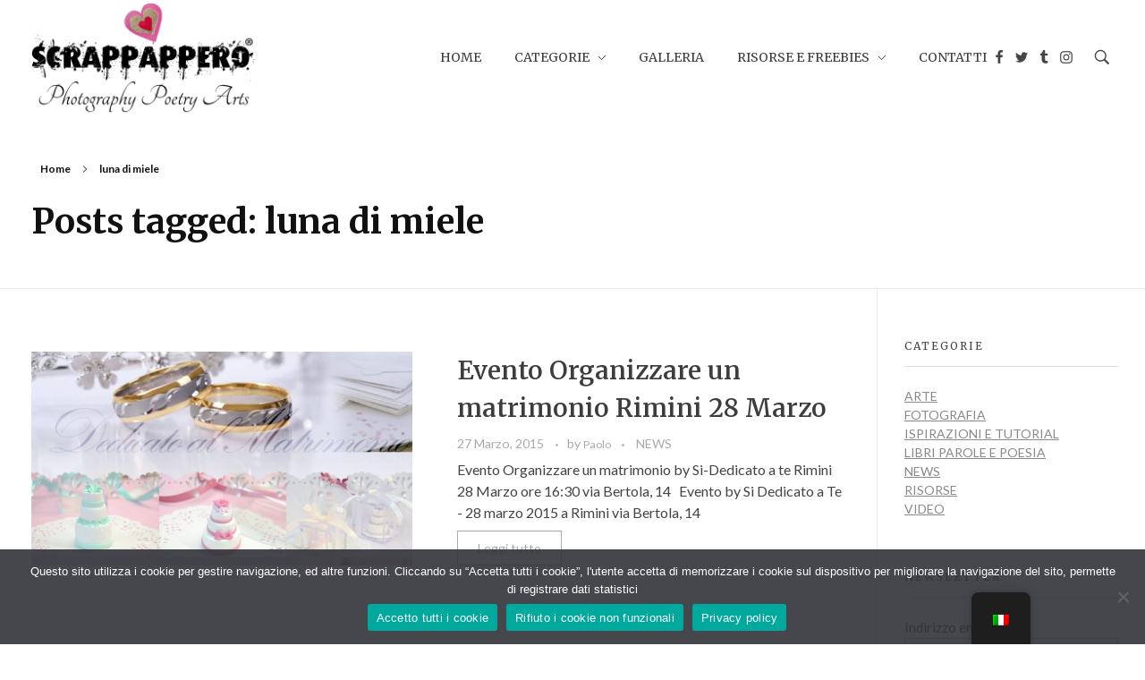

--- FILE ---
content_type: text/html; charset=UTF-8
request_url: https://www.scrappappero.com/tag/luna-di-miele/
body_size: 16760
content:
<!DOCTYPE html>
<!--[if IE 9 ]>   <html class="no-js oldie ie9 ie" lang="it-IT" > <![endif]-->
<!--[if (gt IE 9)|!(IE)]><!--> <html class="no-js" lang="it-IT" > <!--<![endif]-->
<head>
        <meta charset="UTF-8" >
        <meta http-equiv="X-UA-Compatible" content="IE=edge">
        <!-- devices setting -->
        <meta name="viewport"   content="initial-scale=1,user-scalable=no,width=device-width">

<!-- outputs by wp_head -->
<meta name='robots' content='index, follow, max-image-preview:large, max-snippet:-1, max-video-preview:-1' />
	<style>img:is([sizes="auto" i], [sizes^="auto," i]) { contain-intrinsic-size: 3000px 1500px }</style>
	
<!-- Google Tag Manager for WordPress by gtm4wp.com -->
<script data-cfasync="false" data-pagespeed-no-defer>
	var gtm4wp_datalayer_name = "dataLayer";
	var dataLayer = dataLayer || [];
</script>
<!-- End Google Tag Manager for WordPress by gtm4wp.com -->
	<!-- This site is optimized with the Yoast SEO plugin v26.7 - https://yoast.com/wordpress/plugins/seo/ -->
	<title>luna di miele Archives - Scrappappero by Sith771</title>
	<link rel="canonical" href="https://www.scrappappero.com/tag/luna-di-miele/" />
	<meta property="og:locale" content="it_IT" />
	<meta property="og:type" content="article" />
	<meta property="og:title" content="luna di miele Archives - Scrappappero by Sith771" />
	<meta property="og:url" content="https://www.scrappappero.com/tag/luna-di-miele/" />
	<meta property="og:site_name" content="Scrappappero by Sith771" />
	<meta name="twitter:card" content="summary_large_image" />
	<script type="application/ld+json" class="yoast-schema-graph">{"@context":"https://schema.org","@graph":[{"@type":"CollectionPage","@id":"https://www.scrappappero.com/en/tag/luna-di-miele/","url":"https://www.scrappappero.com/en/tag/luna-di-miele/","name":"luna di miele Archives - Scrappappero by Sith771","isPartOf":{"@id":"https://www.scrappappero.com/#website"},"primaryImageOfPage":{"@id":"https://www.scrappappero.com/en/tag/luna-di-miele/#primaryimage"},"image":{"@id":"https://www.scrappappero.com/en/tag/luna-di-miele/#primaryimage"},"thumbnailUrl":"https://www.scrappappero.com/wp-content/uploads/2015/03/weddingplanner_rimini_n.jpg","breadcrumb":{"@id":"https://www.scrappappero.com/en/tag/luna-di-miele/#breadcrumb"},"inLanguage":"it-IT"},{"@type":"ImageObject","inLanguage":"it-IT","@id":"https://www.scrappappero.com/en/tag/luna-di-miele/#primaryimage","url":"https://www.scrappappero.com/wp-content/uploads/2015/03/weddingplanner_rimini_n.jpg","contentUrl":"https://www.scrappappero.com/wp-content/uploads/2015/03/weddingplanner_rimini_n.jpg","width":680,"height":680},{"@type":"BreadcrumbList","@id":"https://www.scrappappero.com/en/tag/luna-di-miele/#breadcrumb","itemListElement":[{"@type":"ListItem","position":1,"name":"Home","item":"https://www.scrappappero.com/"},{"@type":"ListItem","position":2,"name":"luna di miele"}]},{"@type":"WebSite","@id":"https://www.scrappappero.com/#website","url":"https://www.scrappappero.com/","name":"Scrappappero by Sith771","description":"Photography, Art and Poetry by sith771","publisher":{"@id":"https://www.scrappappero.com/#organization"},"potentialAction":[{"@type":"SearchAction","target":{"@type":"EntryPoint","urlTemplate":"https://www.scrappappero.com/?s={search_term_string}"},"query-input":{"@type":"PropertyValueSpecification","valueRequired":true,"valueName":"search_term_string"}}],"inLanguage":"it-IT"},{"@type":"Organization","@id":"https://www.scrappappero.com/#organization","name":"Scrappappero by sith771","url":"https://www.scrappappero.com/","logo":{"@type":"ImageObject","inLanguage":"it-IT","@id":"https://www.scrappappero.com/#/schema/logo/image/","url":"https://www.scrappappero.com/wp-content/uploads/2019/10/logo-512x.png","contentUrl":"https://www.scrappappero.com/wp-content/uploads/2019/10/logo-512x.png","width":512,"height":268,"caption":"Scrappappero by sith771"},"image":{"@id":"https://www.scrappappero.com/#/schema/logo/image/"},"sameAs":["https://facebook.com/scrappappero/","https://instagram.com/sith771/","https://www.pinterest.it/scrappappero/"]}]}</script>
	<!-- / Yoast SEO plugin. -->


<link rel='dns-prefetch' href='//fonts.googleapis.com' />
<link rel='dns-prefetch' href='//cdn.openshareweb.com' />
<link rel='dns-prefetch' href='//cdn.shareaholic.net' />
<link rel='dns-prefetch' href='//www.shareaholic.net' />
<link rel='dns-prefetch' href='//analytics.shareaholic.com' />
<link rel='dns-prefetch' href='//recs.shareaholic.com' />
<link rel='dns-prefetch' href='//partner.shareaholic.com' />
<link rel="alternate" type="application/rss+xml" title="Scrappappero by Sith771 &raquo; Feed" href="https://www.scrappappero.com/feed/" />
<link rel="alternate" type="application/rss+xml" title="Scrappappero by Sith771 &raquo; Feed dei commenti" href="https://www.scrappappero.com/comments/feed/" />
<link rel="alternate" type="application/rss+xml" title="Scrappappero by Sith771 &raquo; luna di miele Feed del tag" href="https://www.scrappappero.com/tag/luna-di-miele/feed/" />
<!-- Shareaholic - https://www.shareaholic.com -->
<link rel='preload' href='//cdn.shareaholic.net/assets/pub/shareaholic.js' as='script'/>
<script data-no-minify='1' data-cfasync='false'>
_SHR_SETTINGS = {"endpoints":{"local_recs_url":"https:\/\/www.scrappappero.com\/wp-admin\/admin-ajax.php?action=shareaholic_permalink_related","ajax_url":"https:\/\/www.scrappappero.com\/wp-admin\/admin-ajax.php"},"site_id":"4212b318ba935dc06a3733620f080b88"};
</script>
<script data-no-minify='1' data-cfasync='false' src='//cdn.shareaholic.net/assets/pub/shareaholic.js' data-shr-siteid='4212b318ba935dc06a3733620f080b88' async ></script>

<!-- Shareaholic Content Tags -->
<meta name='shareaholic:site_name' content='Scrappappero by Sith771' />
<meta name='shareaholic:language' content='it-IT' />
<meta name='shareaholic:article_visibility' content='private' />
<meta name='shareaholic:site_id' content='4212b318ba935dc06a3733620f080b88' />
<meta name='shareaholic:wp_version' content='9.7.13' />

<!-- Shareaholic Content Tags End -->
<script>
window._wpemojiSettings = {"baseUrl":"https:\/\/s.w.org\/images\/core\/emoji\/16.0.1\/72x72\/","ext":".png","svgUrl":"https:\/\/s.w.org\/images\/core\/emoji\/16.0.1\/svg\/","svgExt":".svg","source":{"concatemoji":"https:\/\/www.scrappappero.com\/wp-includes\/js\/wp-emoji-release.min.js?ver=6.8.3"}};
/*! This file is auto-generated */
!function(s,n){var o,i,e;function c(e){try{var t={supportTests:e,timestamp:(new Date).valueOf()};sessionStorage.setItem(o,JSON.stringify(t))}catch(e){}}function p(e,t,n){e.clearRect(0,0,e.canvas.width,e.canvas.height),e.fillText(t,0,0);var t=new Uint32Array(e.getImageData(0,0,e.canvas.width,e.canvas.height).data),a=(e.clearRect(0,0,e.canvas.width,e.canvas.height),e.fillText(n,0,0),new Uint32Array(e.getImageData(0,0,e.canvas.width,e.canvas.height).data));return t.every(function(e,t){return e===a[t]})}function u(e,t){e.clearRect(0,0,e.canvas.width,e.canvas.height),e.fillText(t,0,0);for(var n=e.getImageData(16,16,1,1),a=0;a<n.data.length;a++)if(0!==n.data[a])return!1;return!0}function f(e,t,n,a){switch(t){case"flag":return n(e,"\ud83c\udff3\ufe0f\u200d\u26a7\ufe0f","\ud83c\udff3\ufe0f\u200b\u26a7\ufe0f")?!1:!n(e,"\ud83c\udde8\ud83c\uddf6","\ud83c\udde8\u200b\ud83c\uddf6")&&!n(e,"\ud83c\udff4\udb40\udc67\udb40\udc62\udb40\udc65\udb40\udc6e\udb40\udc67\udb40\udc7f","\ud83c\udff4\u200b\udb40\udc67\u200b\udb40\udc62\u200b\udb40\udc65\u200b\udb40\udc6e\u200b\udb40\udc67\u200b\udb40\udc7f");case"emoji":return!a(e,"\ud83e\udedf")}return!1}function g(e,t,n,a){var r="undefined"!=typeof WorkerGlobalScope&&self instanceof WorkerGlobalScope?new OffscreenCanvas(300,150):s.createElement("canvas"),o=r.getContext("2d",{willReadFrequently:!0}),i=(o.textBaseline="top",o.font="600 32px Arial",{});return e.forEach(function(e){i[e]=t(o,e,n,a)}),i}function t(e){var t=s.createElement("script");t.src=e,t.defer=!0,s.head.appendChild(t)}"undefined"!=typeof Promise&&(o="wpEmojiSettingsSupports",i=["flag","emoji"],n.supports={everything:!0,everythingExceptFlag:!0},e=new Promise(function(e){s.addEventListener("DOMContentLoaded",e,{once:!0})}),new Promise(function(t){var n=function(){try{var e=JSON.parse(sessionStorage.getItem(o));if("object"==typeof e&&"number"==typeof e.timestamp&&(new Date).valueOf()<e.timestamp+604800&&"object"==typeof e.supportTests)return e.supportTests}catch(e){}return null}();if(!n){if("undefined"!=typeof Worker&&"undefined"!=typeof OffscreenCanvas&&"undefined"!=typeof URL&&URL.createObjectURL&&"undefined"!=typeof Blob)try{var e="postMessage("+g.toString()+"("+[JSON.stringify(i),f.toString(),p.toString(),u.toString()].join(",")+"));",a=new Blob([e],{type:"text/javascript"}),r=new Worker(URL.createObjectURL(a),{name:"wpTestEmojiSupports"});return void(r.onmessage=function(e){c(n=e.data),r.terminate(),t(n)})}catch(e){}c(n=g(i,f,p,u))}t(n)}).then(function(e){for(var t in e)n.supports[t]=e[t],n.supports.everything=n.supports.everything&&n.supports[t],"flag"!==t&&(n.supports.everythingExceptFlag=n.supports.everythingExceptFlag&&n.supports[t]);n.supports.everythingExceptFlag=n.supports.everythingExceptFlag&&!n.supports.flag,n.DOMReady=!1,n.readyCallback=function(){n.DOMReady=!0}}).then(function(){return e}).then(function(){var e;n.supports.everything||(n.readyCallback(),(e=n.source||{}).concatemoji?t(e.concatemoji):e.wpemoji&&e.twemoji&&(t(e.twemoji),t(e.wpemoji)))}))}((window,document),window._wpemojiSettings);
</script>
<link rel='stylesheet' id='wpfb-css' href='//www.scrappappero.com/wp-content/plugins/wp-filebase/wp-filebase.css?t=1461452526&#038;ver=3.4.4' media='all' />
<style id='wp-emoji-styles-inline-css'>

	img.wp-smiley, img.emoji {
		display: inline !important;
		border: none !important;
		box-shadow: none !important;
		height: 1em !important;
		width: 1em !important;
		margin: 0 0.07em !important;
		vertical-align: -0.1em !important;
		background: none !important;
		padding: 0 !important;
	}
</style>
<link rel='stylesheet' id='wp-block-library-css' href='https://www.scrappappero.com/wp-includes/css/dist/block-library/style.min.css?ver=6.8.3' media='all' />
<style id='classic-theme-styles-inline-css'>
/*! This file is auto-generated */
.wp-block-button__link{color:#fff;background-color:#32373c;border-radius:9999px;box-shadow:none;text-decoration:none;padding:calc(.667em + 2px) calc(1.333em + 2px);font-size:1.125em}.wp-block-file__button{background:#32373c;color:#fff;text-decoration:none}
</style>
<style id='auto-amazon-links-unit-style-inline-css'>
.aal-gutenberg-preview{max-height:400px;overflow:auto}

</style>
<style id='global-styles-inline-css'>
:root{--wp--preset--aspect-ratio--square: 1;--wp--preset--aspect-ratio--4-3: 4/3;--wp--preset--aspect-ratio--3-4: 3/4;--wp--preset--aspect-ratio--3-2: 3/2;--wp--preset--aspect-ratio--2-3: 2/3;--wp--preset--aspect-ratio--16-9: 16/9;--wp--preset--aspect-ratio--9-16: 9/16;--wp--preset--color--black: #000000;--wp--preset--color--cyan-bluish-gray: #abb8c3;--wp--preset--color--white: #ffffff;--wp--preset--color--pale-pink: #f78da7;--wp--preset--color--vivid-red: #cf2e2e;--wp--preset--color--luminous-vivid-orange: #ff6900;--wp--preset--color--luminous-vivid-amber: #fcb900;--wp--preset--color--light-green-cyan: #7bdcb5;--wp--preset--color--vivid-green-cyan: #00d084;--wp--preset--color--pale-cyan-blue: #8ed1fc;--wp--preset--color--vivid-cyan-blue: #0693e3;--wp--preset--color--vivid-purple: #9b51e0;--wp--preset--gradient--vivid-cyan-blue-to-vivid-purple: linear-gradient(135deg,rgba(6,147,227,1) 0%,rgb(155,81,224) 100%);--wp--preset--gradient--light-green-cyan-to-vivid-green-cyan: linear-gradient(135deg,rgb(122,220,180) 0%,rgb(0,208,130) 100%);--wp--preset--gradient--luminous-vivid-amber-to-luminous-vivid-orange: linear-gradient(135deg,rgba(252,185,0,1) 0%,rgba(255,105,0,1) 100%);--wp--preset--gradient--luminous-vivid-orange-to-vivid-red: linear-gradient(135deg,rgba(255,105,0,1) 0%,rgb(207,46,46) 100%);--wp--preset--gradient--very-light-gray-to-cyan-bluish-gray: linear-gradient(135deg,rgb(238,238,238) 0%,rgb(169,184,195) 100%);--wp--preset--gradient--cool-to-warm-spectrum: linear-gradient(135deg,rgb(74,234,220) 0%,rgb(151,120,209) 20%,rgb(207,42,186) 40%,rgb(238,44,130) 60%,rgb(251,105,98) 80%,rgb(254,248,76) 100%);--wp--preset--gradient--blush-light-purple: linear-gradient(135deg,rgb(255,206,236) 0%,rgb(152,150,240) 100%);--wp--preset--gradient--blush-bordeaux: linear-gradient(135deg,rgb(254,205,165) 0%,rgb(254,45,45) 50%,rgb(107,0,62) 100%);--wp--preset--gradient--luminous-dusk: linear-gradient(135deg,rgb(255,203,112) 0%,rgb(199,81,192) 50%,rgb(65,88,208) 100%);--wp--preset--gradient--pale-ocean: linear-gradient(135deg,rgb(255,245,203) 0%,rgb(182,227,212) 50%,rgb(51,167,181) 100%);--wp--preset--gradient--electric-grass: linear-gradient(135deg,rgb(202,248,128) 0%,rgb(113,206,126) 100%);--wp--preset--gradient--midnight: linear-gradient(135deg,rgb(2,3,129) 0%,rgb(40,116,252) 100%);--wp--preset--font-size--small: 13px;--wp--preset--font-size--medium: 20px;--wp--preset--font-size--large: 36px;--wp--preset--font-size--x-large: 42px;--wp--preset--spacing--20: 0.44rem;--wp--preset--spacing--30: 0.67rem;--wp--preset--spacing--40: 1rem;--wp--preset--spacing--50: 1.5rem;--wp--preset--spacing--60: 2.25rem;--wp--preset--spacing--70: 3.38rem;--wp--preset--spacing--80: 5.06rem;--wp--preset--shadow--natural: 6px 6px 9px rgba(0, 0, 0, 0.2);--wp--preset--shadow--deep: 12px 12px 50px rgba(0, 0, 0, 0.4);--wp--preset--shadow--sharp: 6px 6px 0px rgba(0, 0, 0, 0.2);--wp--preset--shadow--outlined: 6px 6px 0px -3px rgba(255, 255, 255, 1), 6px 6px rgba(0, 0, 0, 1);--wp--preset--shadow--crisp: 6px 6px 0px rgba(0, 0, 0, 1);}:where(.is-layout-flex){gap: 0.5em;}:where(.is-layout-grid){gap: 0.5em;}body .is-layout-flex{display: flex;}.is-layout-flex{flex-wrap: wrap;align-items: center;}.is-layout-flex > :is(*, div){margin: 0;}body .is-layout-grid{display: grid;}.is-layout-grid > :is(*, div){margin: 0;}:where(.wp-block-columns.is-layout-flex){gap: 2em;}:where(.wp-block-columns.is-layout-grid){gap: 2em;}:where(.wp-block-post-template.is-layout-flex){gap: 1.25em;}:where(.wp-block-post-template.is-layout-grid){gap: 1.25em;}.has-black-color{color: var(--wp--preset--color--black) !important;}.has-cyan-bluish-gray-color{color: var(--wp--preset--color--cyan-bluish-gray) !important;}.has-white-color{color: var(--wp--preset--color--white) !important;}.has-pale-pink-color{color: var(--wp--preset--color--pale-pink) !important;}.has-vivid-red-color{color: var(--wp--preset--color--vivid-red) !important;}.has-luminous-vivid-orange-color{color: var(--wp--preset--color--luminous-vivid-orange) !important;}.has-luminous-vivid-amber-color{color: var(--wp--preset--color--luminous-vivid-amber) !important;}.has-light-green-cyan-color{color: var(--wp--preset--color--light-green-cyan) !important;}.has-vivid-green-cyan-color{color: var(--wp--preset--color--vivid-green-cyan) !important;}.has-pale-cyan-blue-color{color: var(--wp--preset--color--pale-cyan-blue) !important;}.has-vivid-cyan-blue-color{color: var(--wp--preset--color--vivid-cyan-blue) !important;}.has-vivid-purple-color{color: var(--wp--preset--color--vivid-purple) !important;}.has-black-background-color{background-color: var(--wp--preset--color--black) !important;}.has-cyan-bluish-gray-background-color{background-color: var(--wp--preset--color--cyan-bluish-gray) !important;}.has-white-background-color{background-color: var(--wp--preset--color--white) !important;}.has-pale-pink-background-color{background-color: var(--wp--preset--color--pale-pink) !important;}.has-vivid-red-background-color{background-color: var(--wp--preset--color--vivid-red) !important;}.has-luminous-vivid-orange-background-color{background-color: var(--wp--preset--color--luminous-vivid-orange) !important;}.has-luminous-vivid-amber-background-color{background-color: var(--wp--preset--color--luminous-vivid-amber) !important;}.has-light-green-cyan-background-color{background-color: var(--wp--preset--color--light-green-cyan) !important;}.has-vivid-green-cyan-background-color{background-color: var(--wp--preset--color--vivid-green-cyan) !important;}.has-pale-cyan-blue-background-color{background-color: var(--wp--preset--color--pale-cyan-blue) !important;}.has-vivid-cyan-blue-background-color{background-color: var(--wp--preset--color--vivid-cyan-blue) !important;}.has-vivid-purple-background-color{background-color: var(--wp--preset--color--vivid-purple) !important;}.has-black-border-color{border-color: var(--wp--preset--color--black) !important;}.has-cyan-bluish-gray-border-color{border-color: var(--wp--preset--color--cyan-bluish-gray) !important;}.has-white-border-color{border-color: var(--wp--preset--color--white) !important;}.has-pale-pink-border-color{border-color: var(--wp--preset--color--pale-pink) !important;}.has-vivid-red-border-color{border-color: var(--wp--preset--color--vivid-red) !important;}.has-luminous-vivid-orange-border-color{border-color: var(--wp--preset--color--luminous-vivid-orange) !important;}.has-luminous-vivid-amber-border-color{border-color: var(--wp--preset--color--luminous-vivid-amber) !important;}.has-light-green-cyan-border-color{border-color: var(--wp--preset--color--light-green-cyan) !important;}.has-vivid-green-cyan-border-color{border-color: var(--wp--preset--color--vivid-green-cyan) !important;}.has-pale-cyan-blue-border-color{border-color: var(--wp--preset--color--pale-cyan-blue) !important;}.has-vivid-cyan-blue-border-color{border-color: var(--wp--preset--color--vivid-cyan-blue) !important;}.has-vivid-purple-border-color{border-color: var(--wp--preset--color--vivid-purple) !important;}.has-vivid-cyan-blue-to-vivid-purple-gradient-background{background: var(--wp--preset--gradient--vivid-cyan-blue-to-vivid-purple) !important;}.has-light-green-cyan-to-vivid-green-cyan-gradient-background{background: var(--wp--preset--gradient--light-green-cyan-to-vivid-green-cyan) !important;}.has-luminous-vivid-amber-to-luminous-vivid-orange-gradient-background{background: var(--wp--preset--gradient--luminous-vivid-amber-to-luminous-vivid-orange) !important;}.has-luminous-vivid-orange-to-vivid-red-gradient-background{background: var(--wp--preset--gradient--luminous-vivid-orange-to-vivid-red) !important;}.has-very-light-gray-to-cyan-bluish-gray-gradient-background{background: var(--wp--preset--gradient--very-light-gray-to-cyan-bluish-gray) !important;}.has-cool-to-warm-spectrum-gradient-background{background: var(--wp--preset--gradient--cool-to-warm-spectrum) !important;}.has-blush-light-purple-gradient-background{background: var(--wp--preset--gradient--blush-light-purple) !important;}.has-blush-bordeaux-gradient-background{background: var(--wp--preset--gradient--blush-bordeaux) !important;}.has-luminous-dusk-gradient-background{background: var(--wp--preset--gradient--luminous-dusk) !important;}.has-pale-ocean-gradient-background{background: var(--wp--preset--gradient--pale-ocean) !important;}.has-electric-grass-gradient-background{background: var(--wp--preset--gradient--electric-grass) !important;}.has-midnight-gradient-background{background: var(--wp--preset--gradient--midnight) !important;}.has-small-font-size{font-size: var(--wp--preset--font-size--small) !important;}.has-medium-font-size{font-size: var(--wp--preset--font-size--medium) !important;}.has-large-font-size{font-size: var(--wp--preset--font-size--large) !important;}.has-x-large-font-size{font-size: var(--wp--preset--font-size--x-large) !important;}
:where(.wp-block-post-template.is-layout-flex){gap: 1.25em;}:where(.wp-block-post-template.is-layout-grid){gap: 1.25em;}
:where(.wp-block-columns.is-layout-flex){gap: 2em;}:where(.wp-block-columns.is-layout-grid){gap: 2em;}
:root :where(.wp-block-pullquote){font-size: 1.5em;line-height: 1.6;}
</style>
<link rel='stylesheet' id='auxin-news-main-css' href='https://www.scrappappero.com/wp-content/themes/phlox-pro/css/news.css?ver=1.6.5' media='all' />
<link rel='stylesheet' id='contact-form-7-css' href='https://www.scrappappero.com/wp-content/plugins/contact-form-7/includes/css/styles.css?ver=6.1.4' media='all' />
<link rel='stylesheet' id='cookie-notice-front-css' href='https://www.scrappappero.com/wp-content/plugins/cookie-notice/css/front.min.css?ver=2.5.11' media='all' />
<link rel='stylesheet' id='trp-floater-language-switcher-style-css' href='https://www.scrappappero.com/wp-content/plugins/translatepress-multilingual/assets/css/trp-floater-language-switcher.css?ver=3.0.6' media='all' />
<link rel='stylesheet' id='trp-language-switcher-style-css' href='https://www.scrappappero.com/wp-content/plugins/translatepress-multilingual/assets/css/trp-language-switcher.css?ver=3.0.6' media='all' />
<link rel='stylesheet' id='amazon-auto-links-_common-css' href='https://www.scrappappero.com/wp-content/plugins/amazon-auto-links/template/_common/style.min.css?ver=5.4.3' media='all' />
<link rel='stylesheet' id='amazon-auto-links-list-css' href='https://www.scrappappero.com/wp-content/plugins/amazon-auto-links/template/list/style.min.css?ver=1.4.1' media='all' />
<link rel='stylesheet' id='auxin-base-css' href='https://www.scrappappero.com/wp-content/themes/phlox-pro/css/base.css?ver=5.15.5' media='all' />
<link rel='stylesheet' id='auxin-front-icon-css' href='https://www.scrappappero.com/wp-content/themes/phlox-pro/css/auxin-icon.css?ver=5.15.5' media='all' />
<link rel='stylesheet' id='auxin-main-css' href='https://www.scrappappero.com/wp-content/themes/phlox-pro/css/main.css?ver=5.15.5' media='all' />
<link rel='stylesheet' id='dashicons-css' href='https://www.scrappappero.com/wp-includes/css/dashicons.min.css?ver=6.8.3' media='all' />
<link rel='stylesheet' id='wp-pointer-css' href='https://www.scrappappero.com/wp-includes/css/wp-pointer.min.css?ver=6.8.3' media='all' />
<link rel='stylesheet' id='ms-main-css' href='https://www.scrappappero.com/wp-content/plugins/masterslider/public/assets/css/masterslider.main.css?ver=3.7.0' media='all' />
<link rel='stylesheet' id='ms-custom-css' href='https://www.scrappappero.com/wp-content/uploads/masterslider/custom.css?ver=2.2' media='all' />
<link rel='stylesheet' id='auxin-fonts-google-css' href='//fonts.googleapis.com/css?family=Lato%3A400%2C900italic%2C900%2C800italic%2C800%2C700italic%2C700%2C600italic%2C600%2C500italic%2C500%2C400italic%2C300italic%2C300%2C200italic%2C200%2C100italic%2C100%7CMerriweather%3A400%2C900italic%2C900%2C800italic%2C800%2C700italic%2C700%2C600italic%2C600%2C500italic%2C500%2C400italic%2C300italic%2C300%2C200italic%2C200%2C100italic%2C100&#038;subset=latin%2Clatin-ext&#038;ver=3.9' media='all' />
<link rel='stylesheet' id='auxin-custom-css' href='https://www.scrappappero.com/wp-content/uploads/phlox-pro/custom.css?ver=3.9' media='all' />
<link rel='stylesheet' id='auxin-go-pricing-css' href='https://www.scrappappero.com/wp-content/themes/phlox-pro/css/go-pricing.css?ver=5.15.5' media='all' />
<link rel='stylesheet' id='auxin-portfolio-css' href='https://www.scrappappero.com/wp-content/themes/phlox-pro/css/portfolio.css?ver=2.3.12' media='all' />
<link rel='stylesheet' id='auxin-elementor-base-css' href='https://www.scrappappero.com/wp-content/themes/phlox-pro/css/other/elementor.css?ver=5.15.5' media='all' />
<script src="https://www.scrappappero.com/wp-includes/js/jquery/jquery.min.js?ver=3.7.1" id="jquery-core-js"></script>
<script src="https://www.scrappappero.com/wp-includes/js/jquery/jquery-migrate.min.js?ver=3.4.1" id="jquery-migrate-js"></script>
<script src="https://www.scrappappero.com/wp-includes/js/tinymce/tinymce.min.js?ver=49110-20250317" id="wp-tinymce-root-js"></script>
<script src="https://www.scrappappero.com/wp-includes/js/tinymce/plugins/compat3x/plugin.min.js?ver=49110-20250317" id="wp-tinymce-js"></script>
<script id="cookie-notice-front-js-before">
var cnArgs = {"ajaxUrl":"https:\/\/www.scrappappero.com\/wp-admin\/admin-ajax.php","nonce":"0d80a4f5d7","hideEffect":"fade","position":"bottom","onScroll":false,"onScrollOffset":100,"onClick":false,"cookieName":"cookie_notice_accepted","cookieTime":604800,"cookieTimeRejected":2592000,"globalCookie":false,"redirection":false,"cache":true,"revokeCookies":false,"revokeCookiesOpt":"automatic"};
</script>
<script src="https://www.scrappappero.com/wp-content/plugins/cookie-notice/js/front.min.js?ver=2.5.11" id="cookie-notice-front-js"></script>
<script id="auxin-modernizr-js-extra">
var auxin = {"ajax_url":"https:\/\/www.scrappappero.com\/wp-admin\/admin-ajax.php","is_rtl":"","is_reponsive":"1","is_framed":"","frame_width":"20","wpml_lang":"en","uploadbaseurl":"https:\/\/www.scrappappero.com\/wp-content\/uploads","nonce":"17a2593173"};
</script>
<script id="auxin-modernizr-js-before">
/* < ![CDATA[ */
function auxinNS(n){for(var e=n.split("."),a=window,i="",r=e.length,t=0;r>t;t++)"window"!=e[t]&&(i=e[t],a[i]=a[i]||{},a=a[i]);return a;}
/* ]]> */
</script>
<script src="https://www.scrappappero.com/wp-content/themes/phlox-pro/js/solo/modernizr-custom.min.js?ver=5.15.5" id="auxin-modernizr-js"></script>
<link rel="https://api.w.org/" href="https://www.scrappappero.com/wp-json/" /><link rel="alternate" title="JSON" type="application/json" href="https://www.scrappappero.com/wp-json/wp/v2/tags/359" /><link rel="EditURI" type="application/rsd+xml" title="RSD" href="https://www.scrappappero.com/xmlrpc.php?rsd" />
<meta name="generator" content="WordPress 6.8.3" />
<script async src="https://www.googletagmanager.com/gtag/js?id=UA-167164527-1"></script><script>window.dataLayer = window.dataLayer || [];function gtag(){dataLayer.push(arguments);}gtag('js', new Date());gtag('config', 'UA-167164527-1');</script>
<script language="JavaScript" src="https://www.scrappappero.com/wp-content/plugins/contact-form-captcha/cfc.js" type="text/javascript"></script>
<link type="text/css" rel="stylesheet" href="https://www.scrappappero.com/wp-content/plugins/contact-form-captcha/contact.css" />
<script>var ms_grabbing_curosr='https://www.scrappappero.com/wp-content/plugins/masterslider/public/assets/css/common/grabbing.cur',ms_grab_curosr='https://www.scrappappero.com/wp-content/plugins/masterslider/public/assets/css/common/grab.cur';</script>
<meta name="generator" content="MasterSlider 3.7.0 - Responsive Touch Image Slider" />
<link rel="alternate" hreflang="it-IT" href="https://www.scrappappero.com/tag/luna-di-miele/"/>
<link rel="alternate" hreflang="en-GB" href="https://www.scrappappero.com/en/tag/luna-di-miele/"/>
<link rel="alternate" hreflang="it" href="https://www.scrappappero.com/tag/luna-di-miele/"/>
<link rel="alternate" hreflang="en" href="https://www.scrappappero.com/en/tag/luna-di-miele/"/>
<style type='text/css' id='amazon-auto-links-button-css' data-version='5.4.3'>.amazon-auto-links-button.amazon-auto-links-button-default { background-image: -webkit-linear-gradient(top, #4997e5, #3f89ba);background-image: -moz-linear-gradient(top, #4997e5, #3f89ba);background-image: -ms-linear-gradient(top, #4997e5, #3f89ba);background-image: -o-linear-gradient(top, #4997e5, #3f89ba);background-image: linear-gradient(to bottom, #4997e5, #3f89ba);-webkit-border-radius: 4px;-moz-border-radius: 4px;border-radius: 4px;margin-left: auto;margin-right: auto;text-align: center;white-space: nowrap;color: #ffffff;font-size: 13px;text-shadow: 0 0 transparent;width: 100px;padding: 7px 8px 8px 8px;background: #3498db;border: solid #6891a5 1px;text-decoration: none;}.amazon-auto-links-button.amazon-auto-links-button-default:hover {background: #3cb0fd;background-image: -webkit-linear-gradient(top, #3cb0fd, #3498db);background-image: -moz-linear-gradient(top, #3cb0fd, #3498db);background-image: -ms-linear-gradient(top, #3cb0fd, #3498db);background-image: -o-linear-gradient(top, #3cb0fd, #3498db);background-image: linear-gradient(to bottom, #3cb0fd, #3498db);text-decoration: none;}.amazon-auto-links-button.amazon-auto-links-button-default > a {color: inherit; border-bottom: none;text-decoration: none; }.amazon-auto-links-button.amazon-auto-links-button-default > a:hover {color: inherit;}.amazon-auto-links-button > a, .amazon-auto-links-button > a:hover {-webkit-box-shadow: none;box-shadow: none;color: inherit;}div.amazon-auto-links-button {line-height: 1.3; }button.amazon-auto-links-button {white-space: nowrap;}.amazon-auto-links-button-link {text-decoration: none;}.amazon-auto-links-button.amazon-auto-links-button-1297 {background: #4997e5;background-image: -webkit-linear-gradient(top, #4997e5, #3f89ba);background-image: -moz-linear-gradient(top, #4997e5, #3f89ba);background-image: -ms-linear-gradient(top, #4997e5, #3f89ba);background-image: -o-linear-gradient(top, #4997e5, #3f89ba);background-image: linear-gradient(to bottom, #4997e5, #3f89ba);-webkit-border-radius: 4;-moz-border-radius: 4;border-radius: 4px;margin-left: auto;margin-right: auto;text-align: center;white-space: nowrap;color: #ffffff;font-size: 13px;width: 100px;padding: 7px 8px 8px 8px;text-decoration: none;}.amazon-auto-links-button.amazon-auto-links-button-1297:hover {background: #3cb0fd;background-image: -webkit-linear-gradient(top, #3cb0fd, #3498db);background-image: -moz-linear-gradient(top, #3cb0fd, #3498db);background-image: -ms-linear-gradient(top, #3cb0fd, #3498db);background-image: -o-linear-gradient(top, #3cb0fd, #3498db);background-image: linear-gradient(to bottom, #3cb0fd, #3498db);text-decoration: none;}</style>
<!-- Google Tag Manager for WordPress by gtm4wp.com -->
<!-- GTM Container placement set to footer -->
<script data-cfasync="false" data-pagespeed-no-defer>
	var dataLayer_content = {"pagePostType":"post","pagePostType2":"tag-post"};
	dataLayer.push( dataLayer_content );
</script>
<script data-cfasync="false" data-pagespeed-no-defer>
(function(w,d,s,l,i){w[l]=w[l]||[];w[l].push({'gtm.start':
new Date().getTime(),event:'gtm.js'});var f=d.getElementsByTagName(s)[0],
j=d.createElement(s),dl=l!='dataLayer'?'&l='+l:'';j.async=true;j.src=
'//www.googletagmanager.com/gtm.js?id='+i+dl;f.parentNode.insertBefore(j,f);
})(window,document,'script','dataLayer','GTM-K6466KL');
</script>
<!-- End Google Tag Manager for WordPress by gtm4wp.com --><!-- Chrome, Firefox OS and Opera -->
<meta name="theme-color" content="#1bb0ce" />
<!-- Windows Phone -->
<meta name="msapplication-navbutton-color" content="#1bb0ce" />
<!-- iOS Safari -->
<meta name="apple-mobile-web-app-capable" content="yes">
<meta name="apple-mobile-web-app-status-bar-style" content="black-translucent">

<link rel="icon" href="https://www.scrappappero.com/wp-content/uploads/2019/10/cropped-icona512-1-32x32.png" sizes="32x32" />
<link rel="icon" href="https://www.scrappappero.com/wp-content/uploads/2019/10/cropped-icona512-1-192x192.png" sizes="192x192" />
<link rel="apple-touch-icon" href="https://www.scrappappero.com/wp-content/uploads/2019/10/cropped-icona512-1-180x180.png" />
<meta name="msapplication-TileImage" content="https://www.scrappappero.com/wp-content/uploads/2019/10/cropped-icona512-1-270x270.png" />
<!-- end wp_head -->
</head>


<body class="archive tag tag-luna-di-miele tag-359 wp-custom-logo wp-theme-phlox-pro auxin-pro cookies-not-set _masterslider _msp_version_3.7.0 non-logged-in translatepress-it_IT phlox-pro aux-dom-unready aux-full-width aux-resp aux-s-fhd  aux-page-animation-off _auxels"  data-framed="">


<div id="inner-body">

    <header id="site-header"   class="site-header-section aux-territory aux-boxed-container aux-header-dark " style="" data-sticky-height="80" role="banner">
        <div class="aux-wrapper">

                <div class="aux-container aux-fold">
                            <div class="aux-header aux-header-elements-wrapper aux-float-layout">
                <!-- ribbon bar -->
                <div class="aux-header-elements">

                    <!-- logo -->
                    <div id="logo" class="aux-logo-header aux-start aux-fill aux-tablet-center aux-phone-left">
                            <div class="aux-logo aux-logo-header-inner aux-scale">
    <a href="https://www.scrappappero.com/" class="custom-logo-link aux-logo-anchor aux-logo-anchor1 aux-middle aux-has-logo" rel="home"><img width="512" height="268" src="https://www.scrappappero.com/wp-content/uploads/2019/10/cropped-logo-512x.png" class="custom-logo aux-logo-image aux-logo-image1 aux-logo-light" alt="Scrappappero by Sith771" decoding="async" fetchpriority="high" /></a>        <section class="aux-logo-text aux-middle">
            <h3 class="site-title">
                <a href="https://www.scrappappero.com/" title="Scrappappero by Sith771" rel="home">Scrappappero by Sith771</a>
            </h3>
            <p class="site-description">Photography, Art and Poetry by sith771</p>        </section>

    </div><!-- end logo aux-fold -->

                    </div>
                                        <!-- burger -->
                    <div id="nav-burger" class="aux-burger-box aux-end aux-phone-on aux-middle" data-target-panel="toggle-bar" data-target-menu="overlay" data-target-content=".site-header-section .aux-master-menu">
                        <div class="aux-burger aux-lite-small"><span class="mid-line"></span></div>
                    </div>
                                                                                <!-- search -->
                    <div class="aux-search-box aux-desktop-on aux-end aux-middle">
                            <div  class="aux-search-section ">
            <button class="aux-search-icon  auxicon-search-4 aux-overlay-search "></button>
            </div>

                    </div>
                                        <div class="aux-btns-box aux-btn1-box aux-end aux-middle aux-tablet-off aux-phone-off ">
                                            </div>
                    <div class="aux-btns-box aux-btn2-box aux-end aux-middle aux-tablet-off aux-phone-off ">
                                            </div>
                    <section class="widget-socials aux-socials-container aux-end aux-middle aux-tablet-off aux-phone-off aux-horizontal aux-small">

		<ul class="aux-social-list">

		<li ><a class="facebook" href="https://facebook.com/scrappappero/" target="_blank" ><span class="auxicon-facebook"></span></a></li>
		<li ><a class="twitter" href="http://twitter.com/scrappappero/" target="_blank" ><span class="auxicon-twitter"></span></a></li>
		<li ><a class="tumblr" href="https://tumblr.com/scrappappero/" target="_blank" ><span class="auxicon-tumblr"></span></a></li>
		<li ><a class="instagram" href="https://instagram.com/sith771/" target="_blank" ><span class="auxicon-instagram"></span></a></li>
		</ul><!-- end socials -->

		</section><!-- end socials container -->
                                        <!-- menu -->
                    <div class="aux-menu-box aux-phone-off aux-auto-locate aux-end aux-middle aux-tablet-center-middle" data-tablet=".aux-header .secondary-bar">
                    <!-- start master menu -->
<nav id="master-menu-main-header" class="menu-menu1-container">

	<ul id="menu-menu1" class="aux-master-menu aux-no-js aux-skin-classic-center aux-horizontal aux-with-indicator" data-type="horizontal"  data-switch-type="toggle" data-switch-parent=".aux-header .aux-toggle-menu-bar" data-switch-width="767"  >
		<!-- start single menu -->
		<li id="menu-item-618" class="menu-item menu-item-type-custom menu-item-object-custom menu-item-home menu-item-618 aux-menu-depth-0 aux-menu-root-1 aux-menu-item">
			<a href="https://www.scrappappero.com" class="aux-item-content">
				<span class="aux-menu-label">HOME</span>
			</a>
		</li>
		<!-- end single menu -->

		<!-- start submenu -->
		<li id="menu-item-1089" class="menu-item menu-item-type-custom menu-item-object-custom menu-item-has-children menu-item-1089 aux-menu-depth-0 aux-menu-root-2 aux-menu-item">
			<a href="#" class="aux-item-content">
				<span class="aux-menu-label">CATEGORIE</span>
			</a>

		<ul class="sub-menu aux-submenu">
			<li id="menu-item-1090" class="menu-item menu-item-type-taxonomy menu-item-object-category menu-item-1090 aux-menu-depth-1 aux-menu-item">
				<a href="https://www.scrappappero.com/category/arte/" class="aux-item-content">
					<span class="aux-menu-label">ARTE</span>
					<span class="aux-menu-desc">Blog news su Arte e artisti, dalla pittura alla scultura, sperimentazioni e creatività.</span>
				</a>
			</li>
			<li id="menu-item-1091" class="menu-item menu-item-type-taxonomy menu-item-object-category menu-item-1091 aux-menu-depth-1 aux-menu-item">
				<a href="https://www.scrappappero.com/category/fotografia/" class="aux-item-content">
					<span class="aux-menu-label">FOTOGRAFIA</span>
					<span class="aux-menu-desc">Fotografia, recensioni, progetti, artisti</span>
				</a>
			</li>
			<li id="menu-item-1094" class="menu-item menu-item-type-taxonomy menu-item-object-category menu-item-1094 aux-menu-depth-1 aux-menu-item">
				<a href="https://www.scrappappero.com/category/tutorial-handmade/" class="aux-item-content">
					<span class="aux-menu-label">TUTORIAL &#038; ISPIRAZIONI</span>
					<span class="aux-menu-desc">Tutorial e guide su progetti, lavori handmade e hackdesign</span>
				</a>
			</li>
			<li id="menu-item-1337" class="menu-item menu-item-type-taxonomy menu-item-object-category menu-item-1337 aux-menu-depth-1 aux-menu-item">
				<a href="https://www.scrappappero.com/category/poesia/" class="aux-item-content">
					<span class="aux-menu-label">LIBRI PAROLE E POESIA</span>
					<span class="aux-menu-desc">Libri, Citazioni, poesie.</span>
				</a>
			</li>
			<li id="menu-item-1095" class="menu-item menu-item-type-taxonomy menu-item-object-category menu-item-1095 aux-menu-depth-1 aux-menu-item">
				<a href="https://www.scrappappero.com/category/video-scrap/" class="aux-item-content">
					<span class="aux-menu-label">VIDEO</span>
				</a>
			</li>
			<li id="menu-item-1092" class="menu-item menu-item-type-taxonomy menu-item-object-category menu-item-1092 aux-menu-depth-1 aux-menu-item">
				<a href="https://www.scrappappero.com/category/novita-arts/" class="aux-item-content">
					<span class="aux-menu-label">NEWS</span>
				</a>
			</li>
			<li id="menu-item-1093" class="menu-item menu-item-type-taxonomy menu-item-object-category menu-item-1093 aux-menu-depth-1 aux-menu-item">
				<a href="https://www.scrappappero.com/category/risorse/" class="aux-item-content">
					<span class="aux-menu-label">RISORSE</span>
				</a>
			</li>
		</ul>
		</li>
		<!-- end submenu -->
		<!-- start single menu -->
		<li id="menu-item-1087" class="menu-item menu-item-type-post_type menu-item-object-page menu-item-1087 aux-menu-depth-0 aux-menu-root-3 aux-menu-item">
			<a href="https://www.scrappappero.com/fotopoesia-scrappappero/" class="aux-item-content">
				<span class="aux-menu-label">Galleria</span>
			</a>
		</li>
		<!-- end single menu -->

		<!-- start submenu -->
		<li id="menu-item-624" class="menu-item menu-item-type-post_type menu-item-object-page menu-item-has-children menu-item-624 aux-menu-depth-0 aux-menu-root-4 aux-menu-item">
			<a href="https://www.scrappappero.com/risorse-e-freebies-grafici/#" class="aux-item-content">
				<span class="aux-menu-label">Risorse e Freebies</span>
			</a>

		<ul class="sub-menu aux-submenu">
			<li id="menu-item-612" class="menu-item menu-item-type-post_type menu-item-object-page menu-item-612 aux-menu-depth-1 aux-menu-item">
				<a href="https://www.scrappappero.com/glossario/" class="aux-item-content">
					<span class="aux-menu-label">Glossario</span>
				</a>
			</li>
			<li id="menu-item-615" class="menu-item menu-item-type-post_type menu-item-object-page menu-item-615 aux-menu-depth-1 aux-menu-item">
				<a href="https://www.scrappappero.com/progetti-scrapbooking/" class="aux-item-content">
					<span class="aux-menu-label">Download</span>
				</a>
			</li>
		</ul>
		</li>
		<!-- end submenu -->
		<!-- start single menu -->
		<li id="menu-item-616" class="menu-item menu-item-type-post_type menu-item-object-page menu-item-616 aux-menu-depth-0 aux-menu-root-5 aux-menu-item">
			<a href="https://www.scrappappero.com/contatti/" class="aux-item-content">
				<span class="aux-menu-label">CONTATTI</span>
			</a>
		</li>
		<!-- end single menu -->
	</ul>

</nav>
<!-- end master menu -->
                    </div>
                                    </div>
                <!-- secondary bar: this element will be filled in tablet size -->
                <div class="bottom-bar secondary-bar aux-tablet-on aux-float-wrapper"></div>

                <!-- toggle menu bar: this element will be filled in tablet and mobile size -->
                <div class="aux-toggle-menu-bar"></div>
            </div>
                        </div>
                </div><!-- end of wrapper -->
    </header><!-- end header -->
            <header id="site-title" class="page-title-section">

            <div class="page-header aux-wrapper aux-boxed-container aux-top aux-dark" style="display:block; "   >

                
                <div class="aux-container" >

                    <p class="aux-breadcrumbs"><span class="aux-breadcrumb-sep breadcrumb-icon auxicon-chevron-right-1"></span><span><a href="https://www.scrappappero.com" title="Home">Home</a></span><span class="aux-breadcrumb-sep breadcrumb-icon auxicon-chevron-right-1"></span><span>luna di miele</span></p>

                                        <div class="aux-page-title-entry">
                                            <div class="aux-page-title-box">
                                                <section class="page-title-group" >
                                                                <h1 class="page-title">Posts tagged: luna di miele</h1>
                                                            </section>

                                                    </div>
                    </div><!-- end title entry -->
                                    </div>

                
            </div><!-- end page header -->
        </header> <!-- end page header -->
        
    <main id="main" class="aux-main aux-territory aux-template-type-8 aux-archive aux-content-top-margin list-post right-sidebar aux-has-sidebar aux-sidebar-style-border aux-user-entry" >
        <div class="aux-wrapper">
            <div class="aux-container aux-fold clearfix">

                <div id="primary" class="aux-primary" >
                    <div class="content" role="main" data-target="archive"  >

                <section class="widget-container aux-widget-recent-posts-land aux-parent-au881b2802"><div data-element-id="au881b2802" class="aux-blog-land-style aux-ajax-view "><div class="aux-block post-770">
                        <article class="aux-column-post-entry land-post-style post-770 post type-post status-publish format-standard has-post-thumbnail hentry category-novita-arts tag-bomboniere tag-decorazioni-nozze tag-inviti tag-luna-di-miele tag-matrimoni tag-matrimonio tag-misterone-viaggi tag-nozze tag-organizzare-matromonio tag-partecipazioni tag-rimini tag-scrappappero tag-sposarsi tag-viaggio-di-nozze tag-wedding-planner">
                                                        <div class="entry-media"><div class="aux-media-frame aux-media-image aux-image-mask"><a href="https://www.scrappappero.com/evento-organizzare-un-matrimonio-rimini-28-marzo/"><img width="620" height="347" src="https://www.scrappappero.com/wp-content/uploads/2015/03/weddingplanner_rimini_n-620x347.jpg" class="aux-attachment aux-featured-image attachment-620x347.2 aux-attachment-id-771 " alt="weddingplanner_rimini_n" srcset="https://www.scrappappero.com/wp-content/uploads/2015/03/weddingplanner_rimini_n-150x84.jpg 150w,https://www.scrappappero.com/wp-content/uploads/2015/03/weddingplanner_rimini_n-300x168.jpg 300w,https://www.scrappappero.com/wp-content/uploads/2015/03/weddingplanner_rimini_n-620x347.jpg 620w,https://www.scrappappero.com/wp-content/uploads/2015/03/weddingplanner_rimini_n-670x375.jpg 670w" data-ratio="1.79" data-original-w="680" sizes="(max-width:479px) 480px,(max-width:767px) 768px,(max-width:1023px) 1024px,620px" /></a></div></div>
                            
                            <div class="entry-main">
                                                        
                                <header class="entry-header">
                                
                                    <h4 class="entry-title">
                                        <a href="https://www.scrappappero.com/evento-organizzare-un-matrimonio-rimini-28-marzo/">
                                            Evento Organizzare un matrimonio Rimini 28 Marzo                                        </a>
                                    </h4>
                                                                    <div class="entry-format">
                                        <a href="https://www.scrappappero.com/evento-organizzare-un-matrimonio-rimini-28-marzo/">
                                            <div class="post-format format-"> </div>
                                        </a>
                                    </div>
                                </header>
                                                            
                                <div class="entry-info">
                                                                    <div class="entry-date">
                                        <a href="https://www.scrappappero.com/evento-organizzare-un-matrimonio-rimini-28-marzo/">
                                            <time datetime="2015-03-27T20:12:42+02:00" title="2015-03-27T20:12:42+02:00" >27 Marzo, 2015</time>
                                        </a>
                                    </div>
                                                                                                    <span class="entry-meta-sep meta-sep">by</span>
                                    <span class="author vcard">
                                        <a href="https://www.scrappappero.com/author/chiaele/" rel="author" title="View all posts by Paolo" >
                                            Paolo                                        </a>
                                    </span>
                                                                                                    <span class="entry-tax ">
                                        <a href="https://www.scrappappero.com/category/novita-arts/" title="View all posts in NEWS" rel="category" >NEWS</a>                                    </span>
                                                                                                                                            </div>
                            
                                                            <div class="entry-content">
                                                                            <p>Evento Organizzare un matrimonio by Si-Dedicato a te
Rimini 28 Marzo ore 16:30 via Bertola, 14
&nbsp;

 Evento by Si Dedicato a Te - 28 marzo 2015 a Rimini via Bertola, 14

&nbsp;</p><div class="clear"></div>                                </div>
                                                                                        <footer class="entry-meta aux-after-content">
                                                                        <div class="readmore">
                                        <a href="https://www.scrappappero.com/evento-organizzare-un-matrimonio-rimini-28-marzo/" class="aux-read-more"><span class="aux-read-more-text">Leggi tutto</span></a>
                                    </div>
                                                                    </footer>
                            
                            </div>

                        </article>
</div></div></section><!-- widget-container -->
                    </div><!-- end content -->
                </div><!-- end primary -->


                
            <aside class="aux-sidebar aux-sidebar-primary">
                <div class="sidebar-inner">
                    <div class="sidebar-content">
<div class="aux-widget-area"><section id="categories-3" class=" aux-open widget-container widget_categories"><h3 class="widget-title">Categorie</h3>
			<ul>
					<li class="cat-item cat-item-479"><a href="https://www.scrappappero.com/category/arte/">ARTE</a>
</li>
	<li class="cat-item cat-item-478"><a href="https://www.scrappappero.com/category/fotografia/">FOTOGRAFIA</a>
</li>
	<li class="cat-item cat-item-7"><a href="https://www.scrappappero.com/category/tutorial-handmade/">ISPIRAZIONI e TUTORIAL</a>
</li>
	<li class="cat-item cat-item-531"><a href="https://www.scrappappero.com/category/poesia/">LIBRI PAROLE E POESIA</a>
</li>
	<li class="cat-item cat-item-1"><a href="https://www.scrappappero.com/category/novita-arts/">NEWS</a>
</li>
	<li class="cat-item cat-item-6"><a href="https://www.scrappappero.com/category/risorse/">RISORSE</a>
</li>
	<li class="cat-item cat-item-5"><a href="https://www.scrappappero.com/category/video-scrap/">VIDEO</a>
</li>
			</ul>

			</section><section id="mc4wp_form_widget-2" class=" aux-open widget-container widget_mc4wp_form_widget"><h3 class="widget-title">Newsletter</h3><script>(function() {
	window.mc4wp = window.mc4wp || {
		listeners: [],
		forms: {
			on: function(evt, cb) {
				window.mc4wp.listeners.push(
					{
						event   : evt,
						callback: cb
					}
				);
			}
		}
	}
})();
</script><!-- Mailchimp for WordPress v4.10.9 - https://wordpress.org/plugins/mailchimp-for-wp/ --><form id="mc4wp-form-1" class="mc4wp-form mc4wp-form-1129" method="post" data-id="1129" data-name="" ><div class="mc4wp-form-fields"><p>
	<label>Indirizzo email: 
		<input type="email" name="EMAIL" placeholder="Il tuo indirizzo email" required />
</label>
</p>

<p>
	<input type="submit" value="Iscriviti" />
</p></div><label style="display: none !important;">Lascia questo campo vuoto se sei umano: <input type="text" name="_mc4wp_honeypot" value="" tabindex="-1" autocomplete="off" /></label><input type="hidden" name="_mc4wp_timestamp" value="1768658393" /><input type="hidden" name="_mc4wp_form_id" value="1129" /><input type="hidden" name="_mc4wp_form_element_id" value="mc4wp-form-1" /><div class="mc4wp-response"></div></form><!-- / Mailchimp for WordPress Plugin --></section><section id="custom_html-2" class="widget_text  aux-open widget-container widget_custom_html"><h3 class="widget-title">Libri del momento su Amazon</h3><div class="textwidget custom-html-widget"><div class='amazon-auto-links'><div class="amazon-products-container-list amazon-unit-1298 unit-type-category" style="">
        <div class="amazon-product-container">
        <div class="amazon-auto-links-product">
    <div class="amazon-auto-links-product-image">
        <div class='amazon-product-thumbnail-container' data-href='https://www.amazon.it/Concorso-Assistenti-amministrativi-Ministero-amministrativi/dp/B0GCDWG79F/ref=zg_bs_g_books_d_sccl_5/523-0460247-1015818?psc=1&#038;tag=amzscr5643-21' data-large-src='https://images-eu.ssl-images-amazon.com/images/I/81EEhcQyD4L._AC_UL500_SR500,500_.jpg'><div class="amazon-product-thumbnail" style="max-width:160px;max-height:160px">
    <a href="https://www.amazon.it/Concorso-Assistenti-amministrativi-Ministero-amministrativi/dp/B0GCDWG79F/ref=zg_bs_g_books_d_sccl_5/523-0460247-1015818?psc=1&#038;tag=amzscr5643-21" title="Concorso Ripam 3997 posti, profilo 2913 Assistenti amministrativi e Concorso 1100 posti Ministero della Difesa, profilo per 600 Assistenti amministrativi. Manuale unico con Teoria e Quiz per entrambi: " rel="nofollow noopener" target="_blank">
        <img src="https://images-eu.ssl-images-amazon.com/images/I/81EEhcQyD4L._AC_UL160_SR160,160_.jpg" alt="" style="max-height:160px" />
    </a>
</div></div>
    </div>
    <div class="amazon-auto-links-product-body">
        <h5 class="amazon-product-title">
<a href="https://www.amazon.it/Concorso-Assistenti-amministrativi-Ministero-amministrativi/dp/B0GCDWG79F/ref=zg_bs_g_books_d_sccl_5/523-0460247-1015818?psc=1&#038;tag=amzscr5643-21" title="Concorso Ripam 3997 posti, profilo 2913 Assistenti amministrativi e Concorso 1100 posti Ministero della Difesa, profilo per 600 Assistenti amministrativi. Manuale unico con Teoria e Quiz per entrambi: " rel="nofollow noopener" target="_blank">Concorso Ripam 3997 posti, profilo 2913 Assistenti amministrativi e Concorso 1100 posti Ministero della Difesa, profilo per 600 Assistenti amministrativi. Manuale unico con Teoria e Quiz per entrambi</a>
</h5>
        <div class='amazon-customer-rating-stars'><div class='crIFrameNumCustReviews' data-rating='48' data-review-count='4858' data-review-url='https://www.amazon.it/product-reviews/B0GCDWG79F?tag=amzscr5643-21'><span class='crAvgStars'><span class='review-stars'><a href='https://www.amazon.it/product-reviews/B0GCDWG79F?tag=amzscr5643-21' target='_blank' rel='nofollow noopener'><svg xmlns='http://www.w3.org/2000/svg' xmlns:xlink='http://www.w3.org/1999/xlink' viewBox='0 0 160 32' enable-background='new 0 0 160 32'><title>4.8 su 5 stelle</title><use xlink:href='#amazon-rating-stars' fill='url(#star-fill-gradient-48)' /><image src='https://images-na.ssl-images-amazon.com/images/G/01/x-locale/common/customer-reviews/stars-5-0.gif' /></svg></a></span><span class='review-count'>(<a href='https://www.amazon.it/product-reviews/B0GCDWG79F?tag=amzscr5643-21' target='_blank' rel='nofollow noopener'>4858</a>)</span></span></div></div>  <span class='amazon-prices'><span class='offered-price'>38,00 €</span></span> <span class='amazon-product-updated-time' data-updated-timestamp='1768439998' data-updated-time='Gennaio 15, 2026 03:19 GMT +02:00'></span>
        
        <span class='pricing-disclaimer'>(a partire da Gennaio 15, 2026 03:19 GMT +02:00 - <a class='amazon-disclaimer-tooltip'>Altre informazioni<span class='amazon-disclaimer-tooltip-content'><span class='amazon-disclaimer-tooltip-content-text'>Product prices and availability are accurate as of the date/time indicated and are subject to change. Any price and availability information displayed on [relevant Amazon Site(s), as applicable] at the time of purchase will apply to the purchase of this product.</span></span></a>)</span>
    </div>
</div>    </div>
        <div class="amazon-product-container">
        <div class="amazon-auto-links-product">
    <div class="amazon-auto-links-product-image">
        <div class='amazon-product-thumbnail-container' data-href='https://www.amazon.it/mio-primo-dizionario-Nuovo-MIOT/dp/8809898052/ref=zg_bs_g_books_d_sccl_18/523-0460247-1015818?psc=1&#038;tag=amzscr5643-21' data-large-src='https://images-eu.ssl-images-amazon.com/images/I/71nKslk+AQL._AC_UL500_SR500,500_.jpg'><div class="amazon-product-thumbnail" style="max-width:160px;max-height:160px">
    <a href="https://www.amazon.it/mio-primo-dizionario-Nuovo-MIOT/dp/8809898052/ref=zg_bs_g_books_d_sccl_18/523-0460247-1015818?psc=1&#038;tag=amzscr5643-21" title="Il mio primo dizionario. Nuovo MIOT: " rel="nofollow noopener" target="_blank">
        <img src="https://images-eu.ssl-images-amazon.com/images/I/71nKslk+AQL._AC_UL160_SR160,160_.jpg" alt="" style="max-height:160px" />
    </a>
</div></div>
    </div>
    <div class="amazon-auto-links-product-body">
        <h5 class="amazon-product-title">
<a href="https://www.amazon.it/mio-primo-dizionario-Nuovo-MIOT/dp/8809898052/ref=zg_bs_g_books_d_sccl_18/523-0460247-1015818?psc=1&#038;tag=amzscr5643-21" title="Il mio primo dizionario. Nuovo MIOT: " rel="nofollow noopener" target="_blank">Il mio primo dizionario. Nuovo MIOT</a>
</h5>
        <div class='amazon-customer-rating-stars'><div class='crIFrameNumCustReviews' data-rating='47' data-review-count='4756373' data-review-url='https://www.amazon.it/product-reviews/8809898052?tag=amzscr5643-21'><span class='crAvgStars'><span class='review-stars'><a href='https://www.amazon.it/product-reviews/8809898052?tag=amzscr5643-21' target='_blank' rel='nofollow noopener'><svg xmlns='http://www.w3.org/2000/svg' xmlns:xlink='http://www.w3.org/1999/xlink' viewBox='0 0 160 32' enable-background='new 0 0 160 32'><title>4.7 su 5 stelle</title><use xlink:href='#amazon-rating-stars' fill='url(#star-fill-gradient-47)' /><image src='https://images-na.ssl-images-amazon.com/images/G/01/x-locale/common/customer-reviews/stars-4-5.gif' /></svg></a></span><span class='review-count'>(<a href='https://www.amazon.it/product-reviews/8809898052?tag=amzscr5643-21' target='_blank' rel='nofollow noopener'>4756373</a>)</span></span></div></div>  <span class='amazon-prices'><span class='offered-price'>9,40 €</span></span> <span class='amazon-product-updated-time' data-updated-timestamp='1768439998' data-updated-time='Gennaio 15, 2026 03:19 GMT +02:00'></span>
        
        <span class='pricing-disclaimer'>(a partire da Gennaio 15, 2026 03:19 GMT +02:00 - <a class='amazon-disclaimer-tooltip'>Altre informazioni<span class='amazon-disclaimer-tooltip-content'><span class='amazon-disclaimer-tooltip-content-text'>Product prices and availability are accurate as of the date/time indicated and are subject to change. Any price and availability information displayed on [relevant Amazon Site(s), as applicable] at the time of purchase will apply to the purchase of this product.</span></span></a>)</span>
    </div>
</div>    </div>
        <div class="amazon-product-container">
        <div class="amazon-auto-links-product">
    <div class="amazon-auto-links-product-image">
        <div class='amazon-product-thumbnail-container' data-href='https://www.amazon.it/Lascia-che-la-felicit%C3%A0-accada.-Lezioni-di-educazione-emotiva-per-imparare-a-vivere-e-a-viversi-meglio/dp/8817195979/ref=zg_bs_g_books_d_sccl_23/523-0460247-1015818?psc=1&#038;tag=amzscr5643-21' data-large-src='https://images-eu.ssl-images-amazon.com/images/I/61UbWwO1wGL._AC_UL500_SR500,500_.jpg'><div class="amazon-product-thumbnail" style="max-width:160px;max-height:160px">
    <a href="https://www.amazon.it/Lascia-che-la-felicit%C3%A0-accada.-Lezioni-di-educazione-emotiva-per-imparare-a-vivere-e-a-viversi-meglio/dp/8817195979/ref=zg_bs_g_books_d_sccl_23/523-0460247-1015818?psc=1&#038;tag=amzscr5643-21" title="Lascia che la felicità accada. Lezioni di educazione emotiva per imparare a vivere e a viversi meglio: " rel="nofollow noopener" target="_blank">
        <img src="https://images-eu.ssl-images-amazon.com/images/I/61UbWwO1wGL._AC_UL160_SR160,160_.jpg" alt="" style="max-height:160px" />
    </a>
</div></div>
    </div>
    <div class="amazon-auto-links-product-body">
        <h5 class="amazon-product-title">
<a href="https://www.amazon.it/Lascia-che-la-felicit%C3%A0-accada.-Lezioni-di-educazione-emotiva-per-imparare-a-vivere-e-a-viversi-meglio/dp/8817195979/ref=zg_bs_g_books_d_sccl_23/523-0460247-1015818?psc=1&#038;tag=amzscr5643-21" title="Lascia che la felicità accada. Lezioni di educazione emotiva per imparare a vivere e a viversi meglio: " rel="nofollow noopener" target="_blank">Lascia che la felicità accada. Lezioni di educazione emotiva per imparare a vivere e a viversi meglio</a>
</h5>
        <div class='amazon-customer-rating-stars'><div class='crIFrameNumCustReviews' data-rating='47' data-review-count='475115' data-review-url='https://www.amazon.it/product-reviews/8817195979?tag=amzscr5643-21'><span class='crAvgStars'><span class='review-stars'><a href='https://www.amazon.it/product-reviews/8817195979?tag=amzscr5643-21' target='_blank' rel='nofollow noopener'><svg xmlns='http://www.w3.org/2000/svg' xmlns:xlink='http://www.w3.org/1999/xlink' viewBox='0 0 160 32' enable-background='new 0 0 160 32'><title>4.7 su 5 stelle</title><use xlink:href='#amazon-rating-stars' fill='url(#star-fill-gradient-47)' /><image src='https://images-na.ssl-images-amazon.com/images/G/01/x-locale/common/customer-reviews/stars-4-5.gif' /></svg></a></span><span class='review-count'>(<a href='https://www.amazon.it/product-reviews/8817195979?tag=amzscr5643-21' target='_blank' rel='nofollow noopener'>475115</a>)</span></span></div></div>  <span class='amazon-prices'><span class='offered-price'>18,05 €</span></span> <span class='amazon-product-updated-time' data-updated-timestamp='1768439998' data-updated-time='Gennaio 15, 2026 03:19 GMT +02:00'></span>
        
        <span class='pricing-disclaimer'>(a partire da Gennaio 15, 2026 03:19 GMT +02:00 - <a class='amazon-disclaimer-tooltip'>Altre informazioni<span class='amazon-disclaimer-tooltip-content'><span class='amazon-disclaimer-tooltip-content-text'>Product prices and availability are accurate as of the date/time indicated and are subject to change. Any price and availability information displayed on [relevant Amazon Site(s), as applicable] at the time of purchase will apply to the purchase of this product.</span></span></a>)</span>
    </div>
</div>    </div>
        <div class="amazon-product-container">
        <div class="amazon-auto-links-product">
    <div class="amazon-auto-links-product-image">
        <div class='amazon-product-thumbnail-container' data-href='https://www.amazon.it/digiuno-intermittente-protocolli-benefici-ricette/dp/8857311104/ref=zg_bs_g_books_d_sccl_12/523-0460247-1015818?psc=1&#038;tag=amzscr5643-21' data-large-src='https://images-eu.ssl-images-amazon.com/images/I/71QyQR1A6HL._AC_UL500_SR500,500_.jpg'><div class="amazon-product-thumbnail" style="max-width:160px;max-height:160px">
    <a href="https://www.amazon.it/digiuno-intermittente-protocolli-benefici-ricette/dp/8857311104/ref=zg_bs_g_books_d_sccl_12/523-0460247-1015818?psc=1&#038;tag=amzscr5643-21" title="Il digiuno intermittente a modo mio. I protocolli, i benefici, le ricette: " rel="nofollow noopener" target="_blank">
        <img src="https://images-eu.ssl-images-amazon.com/images/I/71QyQR1A6HL._AC_UL160_SR160,160_.jpg" alt="" style="max-height:160px" />
    </a>
</div></div>
    </div>
    <div class="amazon-auto-links-product-body">
        <h5 class="amazon-product-title">
<a href="https://www.amazon.it/digiuno-intermittente-protocolli-benefici-ricette/dp/8857311104/ref=zg_bs_g_books_d_sccl_12/523-0460247-1015818?psc=1&#038;tag=amzscr5643-21" title="Il digiuno intermittente a modo mio. I protocolli, i benefici, le ricette: " rel="nofollow noopener" target="_blank">Il digiuno intermittente a modo mio. I protocolli, i benefici, le ricette</a>
</h5>
        <div class='amazon-customer-rating-stars'><div class='crIFrameNumCustReviews' data-rating='44' data-review-count='445920' data-review-url='https://www.amazon.it/product-reviews/8857311104?tag=amzscr5643-21'><span class='crAvgStars'><span class='review-stars'><a href='https://www.amazon.it/product-reviews/8857311104?tag=amzscr5643-21' target='_blank' rel='nofollow noopener'><svg xmlns='http://www.w3.org/2000/svg' xmlns:xlink='http://www.w3.org/1999/xlink' viewBox='0 0 160 32' enable-background='new 0 0 160 32'><title>4.4 su 5 stelle</title><use xlink:href='#amazon-rating-stars' fill='url(#star-fill-gradient-44)' /><image src='https://images-na.ssl-images-amazon.com/images/G/01/x-locale/common/customer-reviews/stars-4-5.gif' /></svg></a></span><span class='review-count'>(<a href='https://www.amazon.it/product-reviews/8857311104?tag=amzscr5643-21' target='_blank' rel='nofollow noopener'>445920</a>)</span></span></div></div>  <span class='amazon-prices'><span class='offered-price'>17,10 €</span></span> <span class='amazon-product-updated-time' data-updated-timestamp='1768439998' data-updated-time='Gennaio 15, 2026 03:19 GMT +02:00'></span>
        
        <span class='pricing-disclaimer'>(a partire da Gennaio 15, 2026 03:19 GMT +02:00 - <a class='amazon-disclaimer-tooltip'>Altre informazioni<span class='amazon-disclaimer-tooltip-content'><span class='amazon-disclaimer-tooltip-content-text'>Product prices and availability are accurate as of the date/time indicated and are subject to change. Any price and availability information displayed on [relevant Amazon Site(s), as applicable] at the time of purchase will apply to the purchase of this product.</span></span></a>)</span>
    </div>
</div>    </div>
        <div class="amazon-product-container">
        <div class="amazon-auto-links-product">
    <div class="amazon-auto-links-product-image">
        <div class='amazon-product-thumbnail-container' data-href='https://www.amazon.it/svezzamento-vostro-Manuale-pratico-autosvezzamento/dp/8872241235/ref=zg_bs_g_books_d_sccl_15/523-0460247-1015818?psc=1&#038;tag=amzscr5643-21' data-large-src='https://images-eu.ssl-images-amazon.com/images/I/71-XvlDmd8L._AC_UL500_SR500,500_.jpg'><div class="amazon-product-thumbnail" style="max-width:160px;max-height:160px">
    <a href="https://www.amazon.it/svezzamento-vostro-Manuale-pratico-autosvezzamento/dp/8872241235/ref=zg_bs_g_books_d_sccl_15/523-0460247-1015818?psc=1&#038;tag=amzscr5643-21" title="Lo svezzamento è vostro! (edizione ampliata): " rel="nofollow noopener" target="_blank">
        <img src="https://images-eu.ssl-images-amazon.com/images/I/71-XvlDmd8L._AC_UL160_SR160,160_.jpg" alt="" style="max-height:160px" />
    </a>
</div></div>
    </div>
    <div class="amazon-auto-links-product-body">
        <h5 class="amazon-product-title">
<a href="https://www.amazon.it/svezzamento-vostro-Manuale-pratico-autosvezzamento/dp/8872241235/ref=zg_bs_g_books_d_sccl_15/523-0460247-1015818?psc=1&#038;tag=amzscr5643-21" title="Lo svezzamento è vostro! (edizione ampliata): " rel="nofollow noopener" target="_blank">Lo svezzamento è vostro! (edizione ampliata)</a>
</h5>
        <div class='amazon-customer-rating-stars'><div class='crIFrameNumCustReviews' data-rating='47' data-review-count='4755401' data-review-url='https://www.amazon.it/product-reviews/8872241235?tag=amzscr5643-21'><span class='crAvgStars'><span class='review-stars'><a href='https://www.amazon.it/product-reviews/8872241235?tag=amzscr5643-21' target='_blank' rel='nofollow noopener'><svg xmlns='http://www.w3.org/2000/svg' xmlns:xlink='http://www.w3.org/1999/xlink' viewBox='0 0 160 32' enable-background='new 0 0 160 32'><title>4.7 su 5 stelle</title><use xlink:href='#amazon-rating-stars' fill='url(#star-fill-gradient-47)' /><image src='https://images-na.ssl-images-amazon.com/images/G/01/x-locale/common/customer-reviews/stars-4-5.gif' /></svg></a></span><span class='review-count'>(<a href='https://www.amazon.it/product-reviews/8872241235?tag=amzscr5643-21' target='_blank' rel='nofollow noopener'>4755401</a>)</span></span></div></div>  <span class='amazon-prices'><span class='offered-price'>17,10 €</span></span> <span class='amazon-product-updated-time' data-updated-timestamp='1768439998' data-updated-time='Gennaio 15, 2026 03:19 GMT +02:00'></span>
        
        <span class='pricing-disclaimer'>(a partire da Gennaio 15, 2026 03:19 GMT +02:00 - <a class='amazon-disclaimer-tooltip'>Altre informazioni<span class='amazon-disclaimer-tooltip-content'><span class='amazon-disclaimer-tooltip-content-text'>Product prices and availability are accurate as of the date/time indicated and are subject to change. Any price and availability information displayed on [relevant Amazon Site(s), as applicable] at the time of purchase will apply to the purchase of this product.</span></span></a>)</span>
    </div>
</div>    </div>
        <div class="amazon-product-container">
        <div class="amazon-auto-links-product">
    <div class="amazon-auto-links-product-image">
        <div class='amazon-product-thumbnail-container' data-href='https://www.amazon.it/Concorso-Ministero-della-Cultura-posti/dp/B0G6M1V6VV/ref=zg_bs_g_books_d_sccl_14/523-0460247-1015818?psc=1&#038;tag=amzscr5643-21' data-large-src='https://images-eu.ssl-images-amazon.com/images/I/61wzpWrW9FL._AC_UL500_SR500,500_.jpg'><div class="amazon-product-thumbnail" style="max-width:160px;max-height:160px">
    <a href="https://www.amazon.it/Concorso-Ministero-della-Cultura-posti/dp/B0G6M1V6VV/ref=zg_bs_g_books_d_sccl_14/523-0460247-1015818?psc=1&#038;tag=amzscr5643-21" title="Concorso Ministero della Cultura 1800 posti - profilo 1.500 assistenti per la tutela, accoglienza e vigilanza per il patrimonio e i servizi culturali (Cod. 01). Manuale di Teoria e quiz: " rel="nofollow noopener" target="_blank">
        <img src="https://images-eu.ssl-images-amazon.com/images/I/61wzpWrW9FL._AC_UL160_SR160,160_.jpg" alt="" style="max-height:160px" />
    </a>
</div></div>
    </div>
    <div class="amazon-auto-links-product-body">
        <h5 class="amazon-product-title">
<a href="https://www.amazon.it/Concorso-Ministero-della-Cultura-posti/dp/B0G6M1V6VV/ref=zg_bs_g_books_d_sccl_14/523-0460247-1015818?psc=1&#038;tag=amzscr5643-21" title="Concorso Ministero della Cultura 1800 posti - profilo 1.500 assistenti per la tutela, accoglienza e vigilanza per il patrimonio e i servizi culturali (Cod. 01). Manuale di Teoria e quiz: " rel="nofollow noopener" target="_blank">Concorso Ministero della Cultura 1800 posti - profilo 1.500 assistenti per la tutela, accoglienza e vigilanza per il patrimonio e i servizi culturali (Cod. 01). Manuale di Teoria e quiz</a>
</h5>
        <div class='amazon-customer-rating-stars'><div class='crIFrameNumCustReviews' data-rating='36' data-review-count='36511' data-review-url='https://www.amazon.it/product-reviews/B0G6M1V6VV?tag=amzscr5643-21'><span class='crAvgStars'><span class='review-stars'><a href='https://www.amazon.it/product-reviews/B0G6M1V6VV?tag=amzscr5643-21' target='_blank' rel='nofollow noopener'><svg xmlns='http://www.w3.org/2000/svg' xmlns:xlink='http://www.w3.org/1999/xlink' viewBox='0 0 160 32' enable-background='new 0 0 160 32'><title>3.6 su 5 stelle</title><use xlink:href='#amazon-rating-stars' fill='url(#star-fill-gradient-36)' /><image src='https://images-na.ssl-images-amazon.com/images/G/01/x-locale/common/customer-reviews/stars-3-5.gif' /></svg></a></span><span class='review-count'>(<a href='https://www.amazon.it/product-reviews/B0G6M1V6VV?tag=amzscr5643-21' target='_blank' rel='nofollow noopener'>36511</a>)</span></span></div></div>  <span class='amazon-prices'><span class='offered-price'>33,28 €</span></span> <span class='amazon-product-updated-time' data-updated-timestamp='1768439998' data-updated-time='Gennaio 15, 2026 03:19 GMT +02:00'></span>
        
        <span class='pricing-disclaimer'>(a partire da Gennaio 15, 2026 03:19 GMT +02:00 - <a class='amazon-disclaimer-tooltip'>Altre informazioni<span class='amazon-disclaimer-tooltip-content'><span class='amazon-disclaimer-tooltip-content-text'>Product prices and availability are accurate as of the date/time indicated and are subject to change. Any price and availability information displayed on [relevant Amazon Site(s), as applicable] at the time of purchase will apply to the purchase of this product.</span></span></a>)</span>
    </div>
</div>    </div>
    
</div><!-- Rendered with Auto Amazon Links by miunosoft --></div></div></section></div><div class="aux-widget-area"><section id="search-4" class=" aux-open widget-container widget_search ">  <form method="get" id="searchform" class="searchform" action="https://www.scrappappero.com/">
    <input type="text" class="field" name="s" id="s" placeholder="Search Here" value="" />
    <input type="submit" class="submit" name="submit" id="searchsubmit" value="Search" />
  </form>
</section></div>                    </div><!-- end sidebar-content -->
                </div><!-- end sidebar-inner -->
            </aside><!-- end primary siderbar -->

            </div><!-- end container -->
        </div><!-- end wrapper -->
    </main><!-- end main -->


        <aside class="subfooter aux-subfooter">
            <div class="aux-wrapper">
                <div class="aux-container aux-fold">

                    <div class="aux-row">

                        <div class="aux-widget-area aux-1-1 aux-tb-1 aux-mb-1">
    <section id="mc4wp_form_widget-3" class="widget-container widget_mc4wp_form_widget _ph_"><script>(function() {
	window.mc4wp = window.mc4wp || {
		listeners: [],
		forms: {
			on: function(evt, cb) {
				window.mc4wp.listeners.push(
					{
						event   : evt,
						callback: cb
					}
				);
			}
		}
	}
})();
</script><!-- Mailchimp for WordPress v4.10.9 - https://wordpress.org/plugins/mailchimp-for-wp/ --><form id="mc4wp-form-2" class="mc4wp-form mc4wp-form-1129" method="post" data-id="1129" data-name="" ><div class="mc4wp-form-fields"><p>
	<label>Indirizzo email: 
		<input type="email" name="EMAIL" placeholder="Il tuo indirizzo email" required />
</label>
</p>

<p>
	<input type="submit" value="Iscriviti" />
</p></div><label style="display: none !important;">Lascia questo campo vuoto se sei umano: <input type="text" name="_mc4wp_honeypot" value="" tabindex="-1" autocomplete="off" /></label><input type="hidden" name="_mc4wp_timestamp" value="1768658393" /><input type="hidden" name="_mc4wp_form_id" value="1129" /><input type="hidden" name="_mc4wp_form_element_id" value="mc4wp-form-2" /><div class="mc4wp-response"></div></form><!-- / Mailchimp for WordPress Plugin --></section>                    </div>
                        </div>

                </div><!-- end of container -->

                
            </div><!-- end of wrapper -->

        </aside><!-- end footer widget -->

        <footer id="sitefooter" class="aux-site-footer" >
                <div class="aux-wrapper aux-float-layout">
                <div class="aux-container aux-fold aux-float-wrapper"><div id="copyright" class="aux-copyright aux-center-middle "><small>© 2026 Scrappappero by Sith771. All rights reserved. Questo blog non rappresenta una testata giornalistica, in quanto non viene aggiornato con cadenza periodica e non può quindi essere considerato un prodotto editoriale ai sensi della legge 62/2001.</small><small class="aux-privacy-policy"><a class="privacy-policy-link" href="https://www.scrappappero.com/privacy-policy/" rel="privacy-policy">Privacy Policy</a></small></div></div>                <!-- end navigation -->
        </div><!-- end wrapper -->
    </footer><!-- end sitefooter -->

</div><!--! end of #inner-body -->

    <div class="aux-hidden-blocks">

        <section id="offmenu" class="aux-offcanvas-menu aux-pin-left" >
            <div class="aux-panel-close">
                <div class="aux-close aux-cross-symbol aux-thick-medium"></div>
            </div>
            <div class="offcanvas-header">
            </div>
            <div class="offcanvas-content">
            </div>
            <div class="offcanvas-footer">
            </div>
        </section>
        <!-- offcanvas section -->

        <section id="offcart" class="aux-offcanvas-menu aux-offcanvas-cart aux-pin-left" >
            <div class="aux-panel-close">
                <div class="aux-close aux-cross-symbol aux-thick-medium"></div>
            </div>
            <div class="offcanvas-header">
                Shopping Basket            </div>
            <div class="aux-cart-wrapper aux-elegant-cart aux-offcart-content">
            </div>
        </section>
        <!-- cartcanvas section -->

                <section id="fs-menu-search" class="aux-fs-popup  aux-fs-menu-layout-center aux-indicator">
            <div class="aux-panel-close">
                <div class="aux-close aux-cross-symbol aux-thick-medium"></div>
            </div>
            <div class="aux-fs-menu">
                        </div>
            <div class="aux-fs-search">
                <div  class="aux-search-section ">
                <div  class="aux-search-form ">
            <form action="https://www.scrappappero.com/" method="get" >
            <div class="aux-search-input-form">
                            <input type="text" class="aux-search-field"  placeholder="Type here.." name="s" autocomplete="off" />
                                    </div>
                            <input type="submit" class="aux-black aux-search-submit aux-uppercase" value="Search" >
                        </form>
        </div><!-- end searchform -->
                </div>

            </div>
        </section>
        <!-- fullscreen search and menu -->
                <section id="fs-search" class="aux-fs-popup aux-search-overlay  has-ajax-form">
            <div class="aux-panel-close">
                <div class="aux-close aux-cross-symbol aux-thick-medium"></div>
            </div>
            <div class="aux-search-field">

            <div  class="aux-search-section aux-404-search">
                <div  class="aux-search-form aux-iconic-search">
            <form action="https://www.scrappappero.com/" method="get" >
            <div class="aux-search-input-form">
                            <input type="text" class="aux-search-field"  placeholder="Search..." name="s" autocomplete="off" />
                                    </div>
                            <div class="aux-submit-icon-container auxicon-search-4 ">
                    <input type="submit" class="aux-iconic-search-submit" value="Search" >
                </div>
                        </form>
        </div><!-- end searchform -->
                </div>

            </div>
        </section>
        <!-- fullscreen search-->

        <div class="aux-scroll-top"></div>
    </div>

    <div class="aux-goto-top-btn aux-align-btn-right" data-animate-scroll="1"><div class="aux-hover-slide aux-arrow-nav aux-round aux-outline">    <span class="aux-overlay"></span>    <span class="aux-svg-arrow aux-h-small-up"></span>    <span class="aux-hover-arrow aux-svg-arrow aux-h-small-up aux-white"></span></div></div>
<!-- outputs by wp_footer -->
<template id="tp-language" data-tp-language="it_IT"></template><script type="speculationrules">
{"prefetch":[{"source":"document","where":{"and":[{"href_matches":"\/*"},{"not":{"href_matches":["\/wp-*.php","\/wp-admin\/*","\/wp-content\/uploads\/*","\/wp-content\/*","\/wp-content\/plugins\/*","\/wp-content\/themes\/phlox-pro\/*","\/*\\?(.+)"]}},{"not":{"selector_matches":"a[rel~=\"nofollow\"]"}},{"not":{"selector_matches":".no-prefetch, .no-prefetch a"}}]},"eagerness":"conservative"}]}
</script>
        <div id="trp-floater-ls" onclick="" data-no-translation class="trp-language-switcher-container trp-floater-ls-flags trp-bottom-right trp-color-dark only-flags" >
            <div id="trp-floater-ls-current-language" class="">

                <a href="#" class="trp-floater-ls-disabled-language trp-ls-disabled-language" onclick="event.preventDefault()">
					<img class="trp-flag-image" src="https://www.scrappappero.com/wp-content/plugins/translatepress-multilingual/assets/images/flags/it_IT.png" width="18" height="12" alt="it_IT" title="Italian">				</a>

            </div>
            <div id="trp-floater-ls-language-list" class="" >

                <div class="trp-language-wrap trp-language-wrap-bottom">                    <a href="https://www.scrappappero.com/en/tag/luna-di-miele/"
                         title="English">
          						  <img class="trp-flag-image" src="https://www.scrappappero.com/wp-content/plugins/translatepress-multilingual/assets/images/flags/en_GB.png" width="18" height="12" alt="en_GB" title="English">					          </a>
                <a href="#" class="trp-floater-ls-disabled-language trp-ls-disabled-language" onclick="event.preventDefault()"><img class="trp-flag-image" src="https://www.scrappappero.com/wp-content/plugins/translatepress-multilingual/assets/images/flags/it_IT.png" width="18" height="12" alt="it_IT" title="Italian"></a></div>            </div>
        </div>

    <script>(function() {function maybePrefixUrlField () {
  const value = this.value.trim()
  if (value !== '' && value.indexOf('http') !== 0) {
    this.value = 'http://' + value
  }
}

const urlFields = document.querySelectorAll('.mc4wp-form input[type="url"]')
for (let j = 0; j < urlFields.length; j++) {
  urlFields[j].addEventListener('blur', maybePrefixUrlField)
}
})();</script>
<!-- GTM Container placement set to footer -->
<!-- Google Tag Manager (noscript) -->
				<noscript><iframe src="https://www.googletagmanager.com/ns.html?id=GTM-K6466KL" height="0" width="0" style="display:none;visibility:hidden" aria-hidden="true"></iframe></noscript>
<!-- End Google Tag Manager (noscript) --><script id="aal-ajax-unit-loading-js-extra">
var aalAjaxUnitLoading = {"ajaxURL":"https:\/\/www.scrappappero.com\/wp-json\/wp\/v2\/aal_ajax_unit_loading","spinnerURL":"https:\/\/www.scrappappero.com\/wp-admin\/images\/loading.gif","nonce":"da96c3a640","delay":"0","messages":{"ajax_error":"Impossibile caricare i link del prodotto."},"term_id":"359","author_name":"","page_type":"taxonomy","post_id":"770","REQUEST":{"s":""}};
</script>
<script src="https://www.scrappappero.com/wp-content/plugins/amazon-auto-links/include/core/component/unit/asset/js/ajax-unit-loading.min.js?ver=6.8.3" id="aal-ajax-unit-loading-js"></script>
<script src="https://www.scrappappero.com/wp-content/plugins/auxin-elements/public/assets/js/plugins.min.js?ver=2.17.14" id="auxin-elements-plugins-js"></script>
<script src="https://www.scrappappero.com/wp-content/plugins/auxin-elements/public/assets/js/scripts.js?ver=2.17.14" id="auxin-elements-scripts-js"></script>
<script id="auxin-portfolio-portfolio-js-extra">
var auxpfo = {"ajax_url":"https:\/\/www.scrappappero.com\/wp-admin\/admin-ajax.php","invalid_required":"This is a required field","invalid_postcode":"Zipcode must be digits","invalid_phonenum":"Enter a valid phone number","invalid_emailadd":"Enter a valid email address"};
</script>
<script src="https://www.scrappappero.com/wp-content/plugins/auxin-portfolio/public/assets/js/portfolio.js?ver=2.3.12" id="auxin-portfolio-portfolio-js"></script>
<script id="auxin-news-main-js-extra">
var auxnew = {"ajax_url":"https:\/\/www.scrappappero.com\/wp-admin\/admin-ajax.php"};
</script>
<script src="https://www.scrappappero.com/wp-content/plugins/auxin-the-news/public/assets/js/news.js?ver=1.6.5" id="auxin-news-main-js"></script>
<script src="https://www.scrappappero.com/wp-includes/js/dist/hooks.min.js?ver=4d63a3d491d11ffd8ac6" id="wp-hooks-js"></script>
<script src="https://www.scrappappero.com/wp-includes/js/dist/i18n.min.js?ver=5e580eb46a90c2b997e6" id="wp-i18n-js"></script>
<script id="wp-i18n-js-after">
wp.i18n.setLocaleData( { 'text direction\u0004ltr': [ 'ltr' ] } );
</script>
<script src="https://www.scrappappero.com/wp-content/plugins/contact-form-7/includes/swv/js/index.js?ver=6.1.4" id="swv-js"></script>
<script id="contact-form-7-js-translations">
( function( domain, translations ) {
	var localeData = translations.locale_data[ domain ] || translations.locale_data.messages;
	localeData[""].domain = domain;
	wp.i18n.setLocaleData( localeData, domain );
} )( "contact-form-7", {"translation-revision-date":"2025-11-18 20:27:55+0000","generator":"GlotPress\/4.0.3","domain":"messages","locale_data":{"messages":{"":{"domain":"messages","plural-forms":"nplurals=2; plural=n != 1;","lang":"it"},"This contact form is placed in the wrong place.":["Questo modulo di contatto \u00e8 posizionato nel posto sbagliato."],"Error:":["Errore:"]}},"comment":{"reference":"includes\/js\/index.js"}} );
</script>
<script id="contact-form-7-js-before">
var wpcf7 = {
    "api": {
        "root": "https:\/\/www.scrappappero.com\/wp-json\/",
        "namespace": "contact-form-7\/v1"
    },
    "cached": 1
};
</script>
<script src="https://www.scrappappero.com/wp-content/plugins/contact-form-7/includes/js/index.js?ver=6.1.4" id="contact-form-7-js"></script>
<script src="https://www.scrappappero.com/wp-content/plugins/amazon-auto-links/include/core/main/asset/js/iframe-height-adjuster.min.js?ver=5.4.3" id="aal-iframe-height-adjuster-js"></script>
<script src="https://www.scrappappero.com/wp-content/plugins/duracelltomi-google-tag-manager/dist/js/gtm4wp-form-move-tracker.js?ver=1.22.3" id="gtm4wp-form-move-tracker-js"></script>
<script src="https://www.scrappappero.com/wp-includes/js/jquery/ui/core.min.js?ver=1.13.3" id="jquery-ui-core-js"></script>
<script id="wp-pointer-js-translations">
( function( domain, translations ) {
	var localeData = translations.locale_data[ domain ] || translations.locale_data.messages;
	localeData[""].domain = domain;
	wp.i18n.setLocaleData( localeData, domain );
} )( "default", {"translation-revision-date":"2025-11-21 12:08:40+0000","generator":"GlotPress\/4.0.3","domain":"messages","locale_data":{"messages":{"":{"domain":"messages","plural-forms":"nplurals=2; plural=n != 1;","lang":"it"},"Dismiss":["Ignora"]}},"comment":{"reference":"wp-includes\/js\/wp-pointer.js"}} );
</script>
<script src="https://www.scrappappero.com/wp-includes/js/wp-pointer.min.js?ver=6.8.3" id="wp-pointer-js"></script>
<script src="https://www.scrappappero.com/wp-content/plugins/amazon-auto-links/include/core/main/asset/js/pointer-tooltip.min.js?ver=5.4.3" id="aal-pointer-tooltip-js"></script>
<script src="https://www.scrappappero.com/wp-content/plugins/amazon-auto-links/template/_common/js/product-tooltip.min.js?ver=1.0.0" id="aal-product-tooltip-js"></script>
<script src="https://www.scrappappero.com/wp-content/plugins/amazon-auto-links/template/_common/js/product-image-preview.min.js?ver=1.0.0" id="aal-image-preview-js"></script>
<script src="https://www.scrappappero.com/wp-includes/js/imagesloaded.min.js?ver=5.0.0" id="imagesloaded-js"></script>
<script src="https://www.scrappappero.com/wp-includes/js/masonry.min.js?ver=4.2.2" id="masonry-js"></script>
<script src="https://www.scrappappero.com/wp-content/themes/phlox-pro/js/plugins.min.js?ver=5.15.5" id="auxin-plugins-js"></script>
<script src="https://www.scrappappero.com/wp-content/themes/phlox-pro/js/scripts.min.js?ver=5.15.5" id="auxin-scripts-js"></script>
<script src="https://www.scrappappero.com/wp-content/uploads/phlox-pro/custom.js?ver=8.1" id="auxin-custom-js-js"></script>
<script defer src="https://www.scrappappero.com/wp-content/plugins/mailchimp-for-wp/assets/js/forms.js?ver=4.10.9" id="mc4wp-forms-api-js"></script>
<svg style='width: 0;height: 0;overflow: hidden;visibility: hidden;position: absolute;left: -9999px' xmlns='http://www.w3.org/2000/svg' xmlns:xlink='http://www.w3.org/1999/xlink' width="0" height="0" viewBox='0 0 160 32'><g id='amazon-rating-stars'><path stroke='#E17B21' stroke-width='2' d='M 16.025391 0.58203125 L 11.546875 10.900391 L 0 12.099609 L 8.8222656 19.849609 L 6.1269531 31.382812 L 16.021484 25.294922 L 25.914062 31.382812 L 23.265625 19.849609 L 32 12.099609 L 20.388672 10.900391 L 16.025391 0.58203125 z M 32 12.099609 L 40.822266 19.849609 L 38.126953 31.382812 L 48.021484 25.294922 L 57.914062 31.382812 L 55.265625 19.849609 L 64 12.099609 L 52.388672 10.900391 L 48.025391 0.58203125 L 43.546875 10.900391 L 32 12.099609 z M 64 12.099609 L 72.822266 19.849609 L 70.126953 31.382812 L 80.021484 25.294922 L 89.914062 31.382812 L 87.265625 19.849609 L 96 12.099609 L 84.388672 10.900391 L 80.025391 0.58203125 L 75.546875 10.900391 L 64 12.099609 z M 96 12.099609 L 104.82227 19.849609 L 102.12695 31.382812 L 112.02148 25.294922 L 121.91406 31.382812 L 119.26562 19.849609 L 128 12.099609 L 116.38867 10.900391 L 112.02539 0.58203125 L 107.54688 10.900391 L 96 12.099609 z M 128 12.099609 L 136.82227 19.849609 L 134.12695 31.382812 L 144.02148 25.294922 L 153.91406 31.382812 L 151.26562 19.849609 L 160 12.099609 L 148.38867 10.900391 L 144.02539 0.58203125 L 139.54688 10.900391 L 128 12.099609 z' /></g><defs><linearGradient id='star-fill-gradient-48'><stop offset='96%' stop-color='#FFA41C' /><stop offset='96%' stop-color='transparent' stop-opacity='1' /></linearGradient></defs><defs><linearGradient id='star-fill-gradient-34'><stop offset='68%' stop-color='#FFA41C' /><stop offset='68%' stop-color='transparent' stop-opacity='1' /></linearGradient></defs><defs><linearGradient id='star-fill-gradient-40'><stop offset='80%' stop-color='#FFA41C' /><stop offset='80%' stop-color='transparent' stop-opacity='1' /></linearGradient></defs><defs><linearGradient id='star-fill-gradient-44'><stop offset='88%' stop-color='#FFA41C' /><stop offset='88%' stop-color='transparent' stop-opacity='1' /></linearGradient></defs><defs><linearGradient id='star-fill-gradient-41'><stop offset='82%' stop-color='#FFA41C' /><stop offset='82%' stop-color='transparent' stop-opacity='1' /></linearGradient></defs><defs><linearGradient id='star-fill-gradient-45'><stop offset='90%' stop-color='#FFA41C' /><stop offset='90%' stop-color='transparent' stop-opacity='1' /></linearGradient></defs><defs><linearGradient id='star-fill-gradient-42'><stop offset='84%' stop-color='#FFA41C' /><stop offset='84%' stop-color='transparent' stop-opacity='1' /></linearGradient></defs><defs><linearGradient id='star-fill-gradient-46'><stop offset='92%' stop-color='#FFA41C' /><stop offset='92%' stop-color='transparent' stop-opacity='1' /></linearGradient></defs><defs><linearGradient id='star-fill-gradient-36'><stop offset='72%' stop-color='#FFA41C' /><stop offset='72%' stop-color='transparent' stop-opacity='1' /></linearGradient></defs><defs><linearGradient id='star-fill-gradient-47'><stop offset='94%' stop-color='#FFA41C' /><stop offset='94%' stop-color='transparent' stop-opacity='1' /></linearGradient></defs><defs><linearGradient id='star-fill-gradient-33'><stop offset='66%' stop-color='#FFA41C' /><stop offset='66%' stop-color='transparent' stop-opacity='1' /></linearGradient></defs><defs><linearGradient id='star-fill-gradient-38'><stop offset='76%' stop-color='#FFA41C' /><stop offset='76%' stop-color='transparent' stop-opacity='1' /></linearGradient></defs><defs><linearGradient id='star-fill-gradient-43'><stop offset='86%' stop-color='#FFA41C' /><stop offset='86%' stop-color='transparent' stop-opacity='1' /></linearGradient></defs><image src='https://images-na.ssl-images-amazon.com/images/G/01/x-locale/common/customer-reviews/stars-5-0.gif' /></svg>
		<!-- Cookie Notice plugin v2.5.11 by Hu-manity.co https://hu-manity.co/ -->
		<div id="cookie-notice" role="dialog" class="cookie-notice-hidden cookie-revoke-hidden cn-position-bottom" aria-label="Cookie Notice" style="background-color: rgba(50,50,58,0.9);"><div class="cookie-notice-container" style="color: #fff"><span id="cn-notice-text" class="cn-text-container">Questo sito utilizza i cookie per gestire navigazione, ed altre funzioni.  Cliccando su “Accetta tutti i cookie”, l'utente accetta di memorizzare i cookie sul dispositivo per migliorare la navigazione del sito, permette di registrare dati statistici  	</span><span id="cn-notice-buttons" class="cn-buttons-container"><button id="cn-accept-cookie" data-cookie-set="accept" class="cn-set-cookie cn-button" aria-label="Accetto tutti i cookie" style="background-color: #00a99d">Accetto tutti i cookie</button><button id="cn-refuse-cookie" data-cookie-set="refuse" class="cn-set-cookie cn-button" aria-label="Rifiuto i cookie non funzionali" style="background-color: #00a99d">Rifiuto i cookie non funzionali</button><button data-link-url="https://www.scrappappero.com/privacy-policy/" data-link-target="_blank" id="cn-more-info" class="cn-more-info cn-button" aria-label="Privacy policy" style="background-color: #00a99d">Privacy policy</button></span><button type="button" id="cn-close-notice" data-cookie-set="accept" class="cn-close-icon" aria-label="Rifiuto i cookie non funzionali"></button></div>
			
		</div>
		<!-- / Cookie Notice plugin --><!-- end wp_footer -->
</body>
</html>


--- FILE ---
content_type: application/javascript
request_url: https://www.scrappappero.com/wp-content/plugins/contact-form-captcha/cfc.js
body_size: 238
content:
var bool=true;
function spam1(){
cap=document.getElementById('capimg');
rand=(Math.random()*10000000).toString();
rand=rand.substr(0,6);
if(bool){
capurl=cap.src;
bool=false;
}
cap.src=capurl+"/?q="+rand;


}


function validateform(thisform)
{
var emailRegEx = /^[A-Z0-9._%+-]+@[A-Z0-9.-]+\.[A-Z]{2,4}$/i;
var email = document.getElementById('cEmail').value;
  var fields = '';
  var errorcount = 0;
  if(document.getElementById('cName').value == "")
  {
    errorcount++;
    if(errorcount > 1)
        fields = fields + " and Name";
    else
        fields = fields + "Name";
  }

  if(document.getElementById('cEmail').value == "" || email.search(emailRegEx)== -1)
  {
    errorcount++;
    if(errorcount > 1)
        fields = fields + " and Email";
    else
        fields = fields + "Email";
  }
  if(document.getElementById('spam').value != rand)
  {
    errorcount++;
    if(errorcount > 1)
        fields = fields + " and Security";
    else
        fields = fields + "Security";
  }
  
  if(document.getElementById('cMsg').value == "")
  {
    errorcount++;
    if(errorcount > 1)
        fields = fields + " and Message";
    else
        fields = fields + "Message";
  }

  if(errorcount > 0)
  {
    document.getElementById('errormsg').innerHTML = '<span class="contactermsg">Invalid Fields: '+fields+'</span>';
    return false;
  }

  return true;
}
